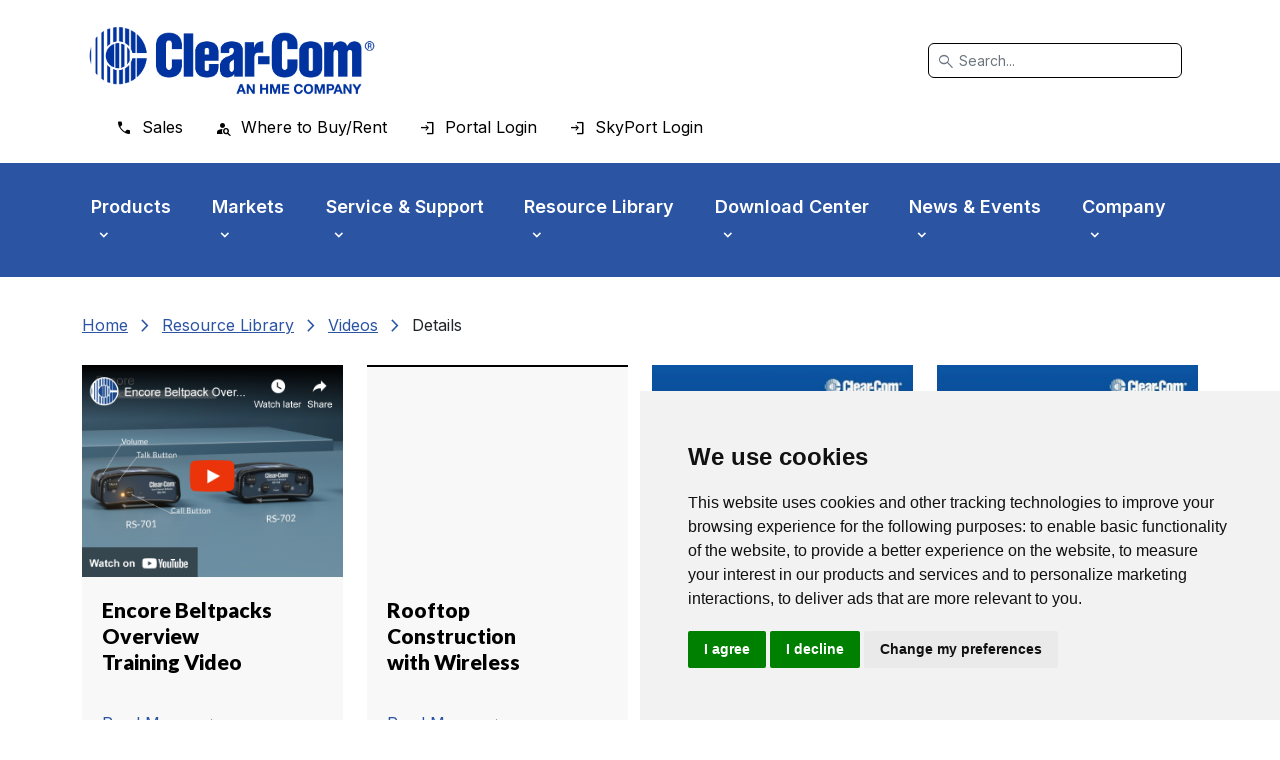

--- FILE ---
content_type: text/html; charset=utf-8
request_url: https://clearcom.com/Resource-Library/Videos/Details/category/encore
body_size: 98556
content:
<!DOCTYPE html>
<html  lang="en-US">
<head id="Head">     
          <!-- Google Tag Manager -->
          <script type="text/plain" data-cookie-consent="tracking">(function(w,d,s,l,i){w[l]=w[l]||[];w[l].push({'gtm.start':
          new Date().getTime(),event:'gtm.js'});var f=d.getElementsByTagName(s)[0],
          j=d.createElement(s),dl=l!='dataLayer'?'&l='+l:'';j.async=true;j.src=
          'https://www.googletagmanager.com/gtm.js?id='+i+dl;f.parentNode.insertBefore(j,f);
          })(window,document,'script','dataLayer','GTM-NWBXJP3');</script>
          <!-- End Google Tag Manager -->
        <meta content="text/html; charset=UTF-8" http-equiv="Content-Type" />

 <script>
                (function (a, t, i) { var e = "MSCI"; var s = "Analytics"; var o = e + "queue"; a[o] = a[o] || []; var r = a[e] || function (n) { var t = {}; t[s] = {}; function e(e) { while (e.length) { var r = e.pop(); t[s][r] = function (e) { return function () { a[o].push([e, n, arguments]) } }(r) } } var r = "track"; var i = "set"; e([r + "Event", r + "View", r + "Action", i + "Config", i + "Property", i + "User", "initialize", "teardown"]); return t }(i.name); var n = i.name; if (!a[e]) { a[n] = r[s]; a[o].push(["new", n]); setTimeout(function () { var e = "script"; var r = t.createElement(e); r.async = 1; r.src = i.src; var n = t.getElementsByTagName(e)[0]; n.parentNode.insertBefore(r, n) }, 1) } else { a[n] = new r[s] } if (i.user) { a[n].setUser(i.user) } if (i.props) { for (var c in i.props) { a[n].setProperty(c, i.props[c]) } } a[n].initialize(i.cfg) })(window, document, {

                    src: "https://cxppusa1rdrect01sa02cdn-endpoint.azureedge.net/webtracking/WebTracking/WebTracking.bundle.js",
                    name: "MSCI",
                    cfg: {

                        ingestionKey: "50aac8913f35458f9ed139115138614e-6f8991cb-149a-4fb9-8eac-d788d17b0e12-6552",
                        endpointUrl: "https://mobile.events.data.microsoft.com/OneCollector/1.0/",
                        autoCapture: {
                            view: true,
                            click: true
                        },
                        orgInfo: {
                            orgId: "50cc984a-7ba5-48f1-886b-39990980bfd5",
                            orgTenantId: "b97d32e7-23a5-44d7-b442-c85e6f03d962",
                            orgGeo: "USA"
                        }
                    }
                });
        </script>

<!-- Meta Pixel Code -->
<script>
!function(f,b,e,v,n,t,s)
{if(f.fbq)return;n=f.fbq=function(){n.callMethod?
n.callMethod.apply(n,arguments):n.queue.push(arguments)};
if(!f._fbq)f._fbq=n;n.push=n;n.loaded=!0;n.version='2.0';
n.queue=[];t=b.createElement(e);t.async=!0;
t.src=v;s=b.getElementsByTagName(e)[0];
s.parentNode.insertBefore(t,s)}(window,document,'script',
'https://connect.facebook.net/en_US/fbevents.js');

fbq('init', '539896152134015');
fbq('track', 'PageView');
</script>
<noscript>
<img height="1" width="1"
src="https://www.facebook.com/tr?id=539896152134015&ev=PageView
&noscript=1"/>
</noscript>
<!-- End Meta Pixel Code --><title>
	Encore - Clear-Com
</title><meta id="MetaRobots" name="robots" content="INDEX, FOLLOW" /><link href="/Resources/Shared/stylesheets/dnndefault/7.0.0/default.css?cdv=424" type="text/css" rel="stylesheet"/><link href="/Resources/Search/SearchSkinObjectPreview.css?cdv=424" type="text/css" rel="stylesheet"/><link href="/Portals/0/portal.css?cdv=424" type="text/css" rel="stylesheet"/><link href="/DesktopModules/EasyDNNNews/static/rateit/css/rateit.css?cdv=424" type="text/css" rel="stylesheet"/><link href="/DesktopModules/EasyDNNNews/static/common/common.css?cdv=424" type="text/css" rel="stylesheet"/><script src="/DesktopModules/EasyDNNNews/static/eds_jquery/eds_jq.js?cdv=424" type="text/javascript"></script><script src="https://code.jquery.com/jquery-3.6.0.min.js?cdv=424" type="text/javascript"></script><script src="https://code.jquery.com/jquery-migrate-3.2.0.min.js?cdv=424" type="text/javascript"></script><script type="text/javascript">
	if (typeof jQuery == 'undefined') {document.write('<script src="/Resources/libraries/jQuery/03_07_01/jquery.js" type="text/javascript"></' + 'script>');}
</script><meta name="eds__GmapsInitData" content="{&quot;instanceGlobal&quot;:&quot;EasyDnnSolutions1_1_instance&quot;,&quot;google&quot;:{&quot;maps&quot;:{&quot;api&quot;:{&quot;key&quot;:&quot;&quot;,&quot;libraries&quot;:[&quot;geometry&quot;,&quot;places&quot;]}}}}" /><meta name="viewport" content="width=device-width,initial-scale=1" /></head>
<body id="Body">     
					<!-- Google Tag Manager (noscript) --> 
					<noscript data-cookie-consent="tracking"><iframe src="https://www.googletagmanager.com/ns.html?id=GTM-NWBXJP3"
					height="0" width="0" style="display:none;visibility:hidden"></iframe></noscript>
					<!-- End Google Tag Manager (noscript) -->
				

    <form method="post" action="/Resource-Library/Videos/Details/category/encore" id="Form" enctype="multipart/form-data">
<div class="aspNetHidden">
<input type="hidden" name="__EVENTTARGET" id="__EVENTTARGET" value="" />
<input type="hidden" name="__EVENTARGUMENT" id="__EVENTARGUMENT" value="" />
<input type="hidden" name="__VIEWSTATE" id="__VIEWSTATE" value="4aR5YjL4/dTW4VSj1xHrwWYF0PAlnVDTHH3U10KZr+qUmndMBBpwm8156T6C8BgvCwmKFqQqb2BVhhebq6PwGDYkkFhcYZEfWHaZVw3yX9ZPvzbIGpX4VzAqLvIixlb4IDVbiUPjW7ngFSjOD3xBx5KRG/[base64]" />
</div>

<script type="text/javascript">
//<![CDATA[
var theForm = document.forms['Form'];
if (!theForm) {
    theForm = document.Form;
}
function __doPostBack(eventTarget, eventArgument) {
    if (!theForm.onsubmit || (theForm.onsubmit() != false)) {
        theForm.__EVENTTARGET.value = eventTarget;
        theForm.__EVENTARGUMENT.value = eventArgument;
        theForm.submit();
    }
}
//]]>
</script>


<script src="/WebResource.axd?d=pynGkmcFUV1Mtn9ebK363q10GkDy2qx8zFh8w-8T2s7p0lb1Bh1ySFV6uiU1&amp;t=638901274200000000" type="text/javascript"></script>


<script src="/ScriptResource.axd?d=NJmAwtEo3IrvdhRib_OGOouVCa655V8iGs41kqOOyPql2AGnkO5AgMV-7xJcx3UNdcm6k2C0-BCWW1sZ3caLNTAOKTmYNQt0g6G8giMttI5kUNI-MK7xlp7IWgG8ZEc3usmNkQ2&amp;t=345ad968" type="text/javascript"></script>
<script src="/ScriptResource.axd?d=dwY9oWetJoJm2l3ujd3dPEoNCV4zX6aARq0GU39siIjJHx1e7Bqg6doI911mSLkJVPQ31ot1I3c9BysFUe0kvfScZI8ELb1Wr0Kc_13ye6KNLmFoKRo3UbP9RhjsMAdFvQ_7AjeV_47xDBjl0&amp;t=345ad968" type="text/javascript"></script>
<div class="aspNetHidden">

	<input type="hidden" name="__VIEWSTATEGENERATOR" id="__VIEWSTATEGENERATOR" value="CA0B0334" />
	<input type="hidden" name="__VIEWSTATEENCRYPTED" id="__VIEWSTATEENCRYPTED" value="" />
	<input type="hidden" name="__EVENTVALIDATION" id="__EVENTVALIDATION" value="DjP0ZDGnEqSnVWujRrcDZxRpvl1JLMFGDVYwDMVigsKL11SbG54E07qK96OS6snk5mTUuMd/OZ8gVniUES9Wo7s6C9t3EVSC1cO3/lZkT7aJij7WggeFwPtQJ6AGsxICfZJLxOHdWQC/DtJU3UCMm71l8OnzQpOZPCqwC3Xq6CnvIvNPWUjf9gAQ60JoPKJEVrdUQA==" />
</div><script src="/js/dnn.js?cdv=424" type="text/javascript"></script><script src="/js/dnncore.js?cdv=424" type="text/javascript"></script><script src="/Resources/Search/SearchSkinObjectPreview.js?cdv=424" type="text/javascript"></script><script src="/js/dnn.servicesframework.js?cdv=424" type="text/javascript"></script><script src="/DesktopModules/EasyDNNNews/static/rateit/js/jquery.rateit_2.2.js?cdv=424" type="text/javascript"></script><script src="/DesktopModules/EasyDNNNews/static/EasyDnnSolutions/EasyDnnSolutions_1.1_2.2.js?cdv=424" type="text/javascript"></script>
<script type="text/javascript">
//<![CDATA[
Sys.WebForms.PageRequestManager._initialize('ScriptManager', 'Form', [], [], [], 90, '');
//]]>
</script>

        
        
        

<!--[if lt IE 9]>
    <script src="https://cdnjs.cloudflare.com/ajax/libs/html5shiv/3.7.2/html5shiv.min.js"></script>
    <script src="https://oss.maxcdn.com/respond/1.4.2/respond.min.js"></script>
<![endif]-->

<!-- Cookie Consent by TermsFeed https://www.TermsFeed.com -->
<script type="text/javascript" src="//www.termsfeed.com/public/cookie-consent/4.2.0/cookie-consent.js" charset="UTF-8"></script>
<script type="text/javascript" charset="UTF-8">
    document.addEventListener('DOMContentLoaded', function () {
        cookieconsent.run({ "notice_banner_type": "simple", "consent_type": "express", "palette": "light", "language": "en", "page_load_consent_levels": ["strictly-necessary"], "notice_banner_reject_button_hide": false, "preferences_center_close_button_hide": false, "page_refresh_confirmation_buttons": false, "website_name": "Clear-Com", "website_privacy_policy_url": "https://clearcom.com/Cookies-Policy" });
    });
</script>

<noscript>Free cookie consent management tool by <a href="https://www.termsfeed.com/">TermsFeed Generator</a></noscript>
<!-- End Cookie Consent by TermsFeed https://www.TermsFeed.com -->

<!-- Below is the link that users can use to open Preferences Center to change their preferences. Do not modify the ID parameter. Place it where appropriate, style it as needed. -->



<link rel="preconnect" href="https://fonts.googleapis.com">
<link rel="preconnect" href="https://fonts.gstatic.com" crossorigin>
<link href="https://fonts.googleapis.com/css2?family=Inter:wght@300;400;500;600&family=Lato:wght@300;400;500;600;700;800;900&display=swap" rel="stylesheet">


<link href="https://cdn.jsdelivr.net/npm/bootstrap@5.2.0/dist/css/bootstrap.min.css" rel="stylesheet" integrity="sha384-gH2yIJqKdNHPEq0n4Mqa/HGKIhSkIHeL5AyhkYV8i59U5AR6csBvApHHNl/vI1Bx" crossorigin="anonymous">
<link rel="stylesheet" href="https://fonts.googleapis.com/css2?family=Material+Symbols+Outlined:opsz,wght,FILL,GRAD@48,400,1,0" />
<link rel="stylesheet" href="/Portals/_default/Skins/Clear-Com/assets/prod/css/app.min.css?ver=424" />

<a href="#menu" class="visually-hidden-focusable top">Skip to main menu</a>
<a href="#main" class="visually-hidden-focusable">Skip to main content</a>
<a href="#footer" class="visually-hidden-focusable">Skip to footer</a>

<header class="p-3">
    <div class="container">
        <div class="d-flex flex-wrap align-items-center justify-content-center justify-content-xl-start">
            <a href="/" class="d-flex align-items-center mb-2 mb-xl-0 me-xl-auto" aria-label="Clear-Com logo - return to homepage">
                <img src="/Portals/_default/Skins/Clear-Com/images/clear-com-logo.jpg" alt="" />
            </a>
            <div class="d-none d-xl-block">
                <div class="search-dnn search-desktop col-12 col-lg-auto mb-3 mb-lg-0 me-lg-3" role="search">
                      <span id="dnn_dnnSearch_ClassicSearch">
    
    
    <span class="searchInputContainer" data-moreresults="See More Results" data-noresult="No Results Found">
        <span class="material-symbols-outlined icon">
                            search
                        </span>
		<input name="dnn$dnnSearch$txtSearch" type="text" maxlength="255" size="20" id="dnn_dnnSearch_txtSearch" class="NormalTextBox form-control" aria-label="Search" autocomplete="off" placeholder="Search..." />
        <a class="dnnSearchBoxClearText" title="Clear search text"></a>
    </span>
    <a id="dnn_dnnSearch_cmdSearch" class="SkinObject" href="javascript:__doPostBack(&#39;dnn$dnnSearch$cmdSearch&#39;,&#39;&#39;)">Search</a>
</span>


<script type="text/javascript">
    $(function() {
        if (typeof dnn != "undefined" && typeof dnn.searchSkinObject != "undefined") {
            var searchSkinObject = new dnn.searchSkinObject({
                delayTriggerAutoSearch : 400,
                minCharRequiredTriggerAutoSearch : 2,
                searchType: 'S',
                enableWildSearch: true,
                cultureCode: 'en-US',
                portalId: -1
                }
            );
            searchSkinObject.init();
            
            
            // attach classic search
            var siteBtn = $('#dnn_dnnSearch_SiteRadioButton');
            var webBtn = $('#dnn_dnnSearch_WebRadioButton');
            var clickHandler = function() {
                if (siteBtn.is(':checked')) searchSkinObject.settings.searchType = 'S';
                else searchSkinObject.settings.searchType = 'W';
            };
            siteBtn.on('change', clickHandler);
            webBtn.on('change', clickHandler);
            
            
        }
    });
</script>

                </div>
            </div>
            <div class="d-none d-xl-block">
                <ul class="nav secondary">
                    <li><a href="/Company/Contacts/Sales-Contacts" class="nav-link sales"><span>Sales</span></a></li>
                    <li><a href="/Find-a-Partner" class="nav-link where"><span>Where to Buy/Rent</span></a></li>
                    
                    <li><a href="/Portal-Login" class="nav-link login"><span>Portal Login</span></a></li>
                    <li><a href="https://SkyPort.clearcom.com/" target="SkyPort" class="nav-link login"><span>SkyPort Login </span></a></li>
                   
                </ul>
            </div>
        </div>
    </div>
</header>


<div id="menu">

    <div class="d-xl-none menu-link">
        <button class="navbar-toggler" type="button" data-bs-toggle="collapse" data-bs-target="#navbarsExampleXxl" aria-controls="navbarsExampleXxl" aria-expanded="false" aria-label="Toggle navigation">
            <p class="icon-menu"><span class="material-symbols-outlined">menu</span> Menu</p>
            <p class="icon-close"><span class="material-symbols-outlined">close</span> Close</p>
        </button>
    </div>


    <div class="d-xl-none search-dnn search-mobile">
        <div class="search" role="search" aria-expanded="false">
            <span id="dnn_dnnSearchMobile_ClassicSearch">
    
    
    <span class="searchInputContainer" data-moreresults="See More Results" data-noresult="No Results Found">
        <span class="material-symbols-outlined icon">
                            search
                        </span>
		<input name="dnn$dnnSearchMobile$txtSearch" type="text" maxlength="255" size="20" id="dnn_dnnSearchMobile_txtSearch" class="NormalTextBox form-control" aria-label="Search" autocomplete="off" placeholder="Search..." />
        <a class="dnnSearchBoxClearText" title="Clear search text"></a>
    </span>
    <a id="dnn_dnnSearchMobile_cmdSearch" class="SkinObject" href="javascript:__doPostBack(&#39;dnn$dnnSearchMobile$cmdSearch&#39;,&#39;&#39;)">Search</a>
</span>


<script type="text/javascript">
    $(function() {
        if (typeof dnn != "undefined" && typeof dnn.searchSkinObject != "undefined") {
            var searchSkinObject = new dnn.searchSkinObject({
                delayTriggerAutoSearch : 400,
                minCharRequiredTriggerAutoSearch : 2,
                searchType: 'S',
                enableWildSearch: true,
                cultureCode: 'en-US',
                portalId: -1
                }
            );
            searchSkinObject.init();
            
            
            // attach classic search
            var siteBtn = $('#dnn_dnnSearchMobile_SiteRadioButton');
            var webBtn = $('#dnn_dnnSearchMobile_WebRadioButton');
            var clickHandler = function() {
                if (siteBtn.is(':checked')) searchSkinObject.settings.searchType = 'S';
                else searchSkinObject.settings.searchType = 'W';
            };
            siteBtn.on('change', clickHandler);
            webBtn.on('change', clickHandler);
            
            
        }
    });
</script>

        </div>
        <span class="material-symbols-outlined search-btn" role="button" tabindex="0">
            <span class="icon-search">search</span>
            <span class="icon-close">close</span>
        </span>
    </div>

    <nav class="navbar navbar-expand-xl" aria-label="Primary Navigation">
        <div class="container mobile-background">
            <div class="collapse navbar-collapse" id="navbarsExampleXxl">
                
<a href="#" class="d-xl-block d-xl-none back mobile-back-primary">Back</a>
<a href="#" class="d-xl-block d-xl-none back mobile-back-secondary">Back</a>

	<ul class="navbar-nav">
		
        <li class="nav-item dropdown ">
   
        
          
            <a class="d-xl-block d-xl-none nav-link mobile-expand" href="#" ><span>Products</span> </a>
            <a class="d-xl-block nav-link mobile-top" href="https://clearcom.com/Products" ><span>Products</span> <span class="d-xl-block d-xl-none home">Home</span> </a>
            
        
            <ul class="dropdown-menu subLevel">
            
        <li class="dropdown ">
        
            <a class="d-xl-block d-xl-none mobile-expand" href="#" ><span class="icon icon-723">Products By Name</span> </a>
            <a class="d-xl-block mobile-top" href="https://clearcom.com/Products" ><span class="icon icon-723">Products By Name</span><span class="d-xl-block d-xl-none home">Home</span> </a>
        
            <ul class="submenu dropdown-menu menu723">
            
        <li class="">
        
            <a class="d-xl-block d-xl-none mobile-expand" href="#" ><span class="icon icon-196">Agent-IC</span> </a>
            <a class="d-xl-block mobile-top" href="https://clearcom.com/Products/Products-By-Name/Agent-IC" ><span class="icon icon-196">Agent-IC</span><span class="d-xl-block d-xl-none home">Home</span> </a>
        
        </li>
    
        <li class="">
        
            <a class="d-xl-block d-xl-none mobile-expand" href="#" ><span class="icon icon-122">Arcadia</span> </a>
            <a class="d-xl-block mobile-top" href="https://clearcom.com/Products/Products-By-Name/Arcadia" ><span class="icon icon-122">Arcadia</span><span class="d-xl-block d-xl-none home">Home</span> </a>
        
        </li>
    
        <li class="">
        
            <a class="d-xl-block d-xl-none mobile-expand" href="#" ><span class="icon icon-240">DX Series</span> </a>
            <a class="d-xl-block mobile-top" href="https://clearcom.com/Products/Products-By-Name/DX-Series" ><span class="icon icon-240">DX Series</span><span class="d-xl-block d-xl-none home">Home</span> </a>
        
        </li>
    
        <li class="">
        
            <a class="d-xl-block d-xl-none mobile-expand" href="#" ><span class="icon icon-246">Eclipse HX</span> </a>
            <a class="d-xl-block mobile-top" href="https://clearcom.com/Products/Products-By-Name/Eclipse-HX" ><span class="icon icon-246">Eclipse HX</span><span class="d-xl-block d-xl-none home">Home</span> </a>
        
        </li>
    
        <li class="">
        
            <a class="d-xl-block d-xl-none mobile-expand" href="#" ><span class="icon icon-194">Encore</span> </a>
            <a class="d-xl-block mobile-top" href="https://clearcom.com/Products/Products-By-Name/Encore" ><span class="icon icon-194">Encore</span><span class="d-xl-block d-xl-none home">Home</span> </a>
        
        </li>
    
        <li class="">
        
            <a class="d-xl-block d-xl-none mobile-expand" href="#" ><span class="icon icon-733">EQUIP</span> </a>
            <a class="d-xl-block mobile-top" href="https://clearcom.com/Products/Products-By-Name/EQUIP" ><span class="icon icon-733">EQUIP</span><span class="d-xl-block d-xl-none home">Home</span> </a>
        
        </li>
    
        <li class="">
        
            <a class="d-xl-block d-xl-none mobile-expand" href="#" ><span class="icon icon-247">FIM Fiber Interface</span> </a>
            <a class="d-xl-block mobile-top" href="https://clearcom.com/Products/Products-By-Name/FIM-Fiber-Interface" ><span class="icon icon-247">FIM Fiber Interface</span><span class="d-xl-block d-xl-none home">Home</span> </a>
        
        </li>
    
        <li class="">
        
            <a class="d-xl-block d-xl-none mobile-expand" href="#" ><span class="icon icon-250">FreeSpeak Wireless</span> </a>
            <a class="d-xl-block mobile-top" href="https://clearcom.com/Products/Products-By-Name/FreeSpeak-Wireless" ><span class="icon icon-250">FreeSpeak Wireless</span><span class="d-xl-block d-xl-none home">Home</span> </a>
        
        </li>
    
        <li class="">
        
            <a class="d-xl-block d-xl-none mobile-expand" href="#" ><span class="icon icon-251">Gateway</span> </a>
            <a class="d-xl-block mobile-top" href="https://clearcom.com/Products/Products-By-Name/Gateway" ><span class="icon icon-251">Gateway</span><span class="d-xl-block d-xl-none home">Home</span> </a>
        
        </li>
    
        <li class="">
        
            <a class="d-xl-block d-xl-none mobile-expand" href="#" ><span class="icon icon-735">Gen-IC</span> </a>
            <a class="d-xl-block mobile-top" href="https://clearcom.com/Products/Products-By-Name/Gen-IC" ><span class="icon icon-735">Gen-IC</span><span class="d-xl-block d-xl-none home">Home</span> </a>
        
        </li>
    
        <li class="">
        
            <a class="d-xl-block d-xl-none mobile-expand" href="#" ><span class="icon icon-252">HelixNet</span> </a>
            <a class="d-xl-block mobile-top" href="https://clearcom.com/Products/Products-By-Name/HelixNet" ><span class="icon icon-252">HelixNet</span><span class="d-xl-block d-xl-none home">Home</span> </a>
        
        </li>
    
        <li class="">
        
            <a class="d-xl-block d-xl-none mobile-expand" href="#" ><span class="icon icon-253">Industrial Digital System</span> </a>
            <a class="d-xl-block mobile-top" href="https://clearcom.com/Products/Products-By-Name/Industrial-Digital-System" ><span class="icon icon-253">Industrial Digital System</span><span class="d-xl-block d-xl-none home">Home</span> </a>
        
        </li>
    
        <li class="">
        
            <a class="d-xl-block d-xl-none mobile-expand" href="#" ><span class="icon icon-261">LQ Series</span> </a>
            <a class="d-xl-block mobile-top" href="https://clearcom.com/Products/Products-By-Name/LQ-Series" ><span class="icon icon-261">LQ Series</span><span class="d-xl-block d-xl-none home">Home</span> </a>
        
        </li>
    
        <li class="">
        
            <a class="d-xl-block d-xl-none mobile-expand" href="#" ><span class="icon icon-262">ProGrid</span> </a>
            <a class="d-xl-block mobile-top" href="https://clearcom.com/Products/Products-By-Name/ProGrid" ><span class="icon icon-262">ProGrid</span><span class="d-xl-block d-xl-none home">Home</span> </a>
        
        </li>
    
        <li class="">
        
            <a class="d-xl-block d-xl-none mobile-expand" href="#" ><span class="icon icon-264">Station-IC</span> </a>
            <a class="d-xl-block mobile-top" href="https://clearcom.com/Products/Products-By-Name/Station-IC" ><span class="icon icon-264">Station-IC</span><span class="d-xl-block d-xl-none home">Home</span> </a>
        
        </li>
    
        <li class="">
        
            <a class="d-xl-block d-xl-none mobile-expand" href="#" ><span class="icon icon-266">Trilogy Mentor</span> </a>
            <a class="d-xl-block mobile-top" href="https://clearcom.com/Products/Products-By-Name/Trilogy-Mentor" ><span class="icon icon-266">Trilogy Mentor</span><span class="d-xl-block d-xl-none home">Home</span> </a>
        
        </li>
    
        <li class="">
        
            <a class="d-xl-block d-xl-none mobile-expand" href="#" ><span class="icon icon-267">Trilogy Mercury</span> </a>
            <a class="d-xl-block mobile-top" href="https://clearcom.com/Products/Products-By-Name/Trilogy-Mercury" ><span class="icon icon-267">Trilogy Mercury</span><span class="d-xl-block d-xl-none home">Home</span> </a>
        
        </li>
    
        <li class="">
        
            <a class="d-xl-block d-xl-none mobile-expand" href="#" ><span class="icon icon-268">UHF Wireless IFB</span> </a>
            <a class="d-xl-block mobile-top" href="https://clearcom.com/Products/Products-By-Name/UHF-Wireless-IFB" ><span class="icon icon-268">UHF Wireless IFB</span><span class="d-xl-block d-xl-none home">Home</span> </a>
        
        </li>
    
        <li class="">
        
            <a class="d-xl-block d-xl-none mobile-expand" href="#" ><span class="icon icon-793">V-Series Keypanels</span> </a>
            <a class="d-xl-block mobile-top" href="https://clearcom.com/Products/Products-By-Name/V-Series-Keypanels" ><span class="icon icon-793">V-Series Keypanels</span><span class="d-xl-block d-xl-none home">Home</span> </a>
        
        </li>
    
            </ul>
        
        </li>
    
        <li class="dropdown ">
        
            <a class="d-xl-block d-xl-none mobile-expand" href="#" ><span class="icon icon-92">Products by Technology</span> </a>
            <a class="d-xl-block mobile-top" href="https://clearcom.com/Products/Products-by-Technology" ><span class="icon icon-92">Products by Technology</span><span class="d-xl-block d-xl-none home">Home</span> </a>
        
            <ul class="submenu dropdown-menu menu92">
            
        <li class="">
        
            <a class="d-xl-block d-xl-none mobile-expand" href="#" ><span class="icon icon-742">Partyline Communications</span> </a>
            <a class="d-xl-block mobile-top" href="https://clearcom.com/Products/Products-by-Technology/Partyline-Communications" ><span class="icon icon-742">Partyline Communications</span><span class="d-xl-block d-xl-none home">Home</span> </a>
        
        </li>
    
        <li class="">
        
            <a class="d-xl-block d-xl-none mobile-expand" href="#" ><span class="icon icon-743">Matrix Solutions</span> </a>
            <a class="d-xl-block mobile-top" href="https://clearcom.com/Products/Products-by-Technology/Matrix-Solutions" ><span class="icon icon-743">Matrix Solutions</span><span class="d-xl-block d-xl-none home">Home</span> </a>
        
        </li>
    
        <li class="dropdown ">
        
            <a class="d-xl-block d-xl-none mobile-expand" href="#" ><span class="icon icon-269">Wireless Systems</span> </a>
            <a class="d-xl-block mobile-top" href="https://clearcom.com/Products/Products-by-Technology/Wireless-Systems" ><span class="icon icon-269">Wireless Systems</span><span class="d-xl-block d-xl-none home">Home</span> </a>
        
            <ul class="submenu dropdown-menu menu269">
            
        <li class="">
        
            <a class="d-xl-block d-xl-none mobile-expand" href="#" ><span class="icon icon-558">DX100</span> </a>
            <a class="d-xl-block mobile-top" href="https://clearcom.com/Products/Products-by-Technology/Wireless-Systems/DX100" ><span class="icon icon-558">DX100</span><span class="d-xl-block d-xl-none home">Home</span> </a>
        
        </li>
    
        <li class="">
        
            <a class="d-xl-block d-xl-none mobile-expand" href="#" ><span class="icon icon-565">DX121</span> </a>
            <a class="d-xl-block mobile-top" href="https://clearcom.com/Products/Products-by-Technology/Wireless-Systems/DX121" ><span class="icon icon-565">DX121</span><span class="d-xl-block d-xl-none home">Home</span> </a>
        
        </li>
    
        <li class="">
        
            <a class="d-xl-block d-xl-none mobile-expand" href="#" ><span class="icon icon-572">DX210</span> </a>
            <a class="d-xl-block mobile-top" href="https://clearcom.com/Products/Products-by-Technology/Wireless-Systems/DX210" ><span class="icon icon-572">DX210</span><span class="d-xl-block d-xl-none home">Home</span> </a>
        
        </li>
    
        <li class="">
        
            <a class="d-xl-block d-xl-none mobile-expand" href="#" ><span class="icon icon-579">DX340ES</span> </a>
            <a class="d-xl-block mobile-top" href="https://clearcom.com/Products/Products-by-Technology/Wireless-Systems/DX340ES" ><span class="icon icon-579">DX340ES</span><span class="d-xl-block d-xl-none home">Home</span> </a>
        
        </li>
    
        <li class="">
        
            <a class="d-xl-block d-xl-none mobile-expand" href="#" ><span class="icon icon-586">DX410</span> </a>
            <a class="d-xl-block mobile-top" href="https://clearcom.com/Products/Products-by-Technology/Wireless-Systems/DX410" ><span class="icon icon-586">DX410</span><span class="d-xl-block d-xl-none home">Home</span> </a>
        
        </li>
    
        <li class="">
        
            <a class="d-xl-block d-xl-none mobile-expand" href="#" ><span class="icon icon-593">FreeSpeak Edge</span> </a>
            <a class="d-xl-block mobile-top" href="https://clearcom.com/Products/Products-by-Technology/Wireless-Systems/FreeSpeak-Edge" ><span class="icon icon-593">FreeSpeak Edge</span><span class="d-xl-block d-xl-none home">Home</span> </a>
        
        </li>
    
        <li class="">
        
            <a class="d-xl-block d-xl-none mobile-expand" href="#" ><span class="icon icon-797">FreeSpeak Icon-</span> </a>
            <a class="d-xl-block mobile-top" href="https://clearcom.com/Products/Products-by-Technology/Wireless-Systems/FreeSpeak-Icon" ><span class="icon icon-797">FreeSpeak Icon-</span><span class="d-xl-block d-xl-none home">Home</span> </a>
        
        </li>
    
        <li class="">
        
            <a class="d-xl-block d-xl-none mobile-expand" href="#" ><span class="icon icon-601">FreeSpeak II</span> </a>
            <a class="d-xl-block mobile-top" href="https://clearcom.com/Products/Products-by-Technology/Wireless-Systems/FreeSpeak-II" ><span class="icon icon-601">FreeSpeak II</span><span class="d-xl-block d-xl-none home">Home</span> </a>
        
        </li>
    
            </ul>
        
        </li>
    
        <li class="dropdown ">
        
            <a class="d-xl-block d-xl-none mobile-expand" href="#" ><span class="icon icon-290">IP Communications</span> </a>
            <a class="d-xl-block mobile-top" href="https://clearcom.com/Products/Products-by-Technology/IP-Communications" ><span class="icon icon-290">IP Communications</span><span class="d-xl-block d-xl-none home">Home</span> </a>
        
            <ul class="submenu dropdown-menu menu290">
            
        <li class="">
        
            <a class="d-xl-block d-xl-none mobile-expand" href="#" ><span class="icon icon-632">IP Connectivity for Eclipse HX</span> </a>
            <a class="d-xl-block mobile-top" href="https://clearcom.com/Products/Products-by-Technology/IP-Communications/IP-Connectivity-for-Eclipse-HX" ><span class="icon icon-632">IP Connectivity for Eclipse HX</span><span class="d-xl-block d-xl-none home">Home</span> </a>
        
        </li>
    
        <li class="">
        
            <a class="d-xl-block d-xl-none mobile-expand" href="#" ><span class="icon icon-633">IP Connectivity for FreeSpeak Edge</span> </a>
            <a class="d-xl-block mobile-top" href="https://clearcom.com/Products/Products-by-Technology/IP-Communications/IP-Connectivity-for-FreeSpeak-Edge" ><span class="icon icon-633">IP Connectivity for FreeSpeak Edge</span><span class="d-xl-block d-xl-none home">Home</span> </a>
        
        </li>
    
        <li class="">
        
            <a class="d-xl-block d-xl-none mobile-expand" href="#" ><span class="icon icon-800">IP Connectivity for FreeSpeak Icon</span> </a>
            <a class="d-xl-block mobile-top" href="https://clearcom.com/Products/Products-by-Technology/IP-Communications/IP-Connectivity-for-FreeSpeak-Icon" ><span class="icon icon-800">IP Connectivity for FreeSpeak Icon</span><span class="d-xl-block d-xl-none home">Home</span> </a>
        
        </li>
    
        <li class="">
        
            <a class="d-xl-block d-xl-none mobile-expand" href="#" ><span class="icon icon-634">IP Connectivity for FreeSpeak II</span> </a>
            <a class="d-xl-block mobile-top" href="https://clearcom.com/Products/Products-by-Technology/IP-Communications/IP-Connectivity-for-FreeSpeak-II" ><span class="icon icon-634">IP Connectivity for FreeSpeak II</span><span class="d-xl-block d-xl-none home">Home</span> </a>
        
        </li>
    
        <li class="">
        
            <a class="d-xl-block d-xl-none mobile-expand" href="#" ><span class="icon icon-635">IP Connectivity for V-Series Panels</span> </a>
            <a class="d-xl-block mobile-top" href="https://clearcom.com/Products/Products-by-Technology/IP-Communications/IP-Connectivity-for-V-Series-Panels" ><span class="icon icon-635">IP Connectivity for V-Series Panels</span><span class="d-xl-block d-xl-none home">Home</span> </a>
        
        </li>
    
        <li class="">
        
            <a class="d-xl-block d-xl-none mobile-expand" href="#" ><span class="icon icon-315">SIP</span> </a>
            <a class="d-xl-block mobile-top" href="https://clearcom.com/Products/Products-by-Technology/IP-Communications/SIP" ><span class="icon icon-315">SIP</span><span class="d-xl-block d-xl-none home">Home</span> </a>
        
        </li>
    
            </ul>
        
        </li>
    
        <li class="">
        
            <a class="d-xl-block d-xl-none mobile-expand" href="#" ><span class="icon icon-734">Virtual Intercom Communications</span> </a>
            <a class="d-xl-block mobile-top" href="https://clearcom.com/Products/Products-by-Technology/Virtual-Intercom-Communications" ><span class="icon icon-734">Virtual Intercom Communications</span><span class="d-xl-block d-xl-none home">Home</span> </a>
        
        </li>
    
        <li class="">
        
            <a class="d-xl-block d-xl-none mobile-expand" href="#" ><span class="icon icon-113">Government/Security Solutions</span> </a>
            <a class="d-xl-block mobile-top" href="https://clearcom.com/Products/Products-by-Technology/Government-Security-Solutions" ><span class="icon icon-113">Government/Security Solutions</span><span class="d-xl-block d-xl-none home">Home</span> </a>
        
        </li>
    
        <li class="">
        
            <a class="d-xl-block d-xl-none mobile-expand" href="#" ><span class="icon icon-114">Specialty Solutions</span> </a>
            <a class="d-xl-block mobile-top" href="https://clearcom.com/Products/Products-by-Technology/Specialty-Solutions" ><span class="icon icon-114">Specialty Solutions</span><span class="d-xl-block d-xl-none home">Home</span> </a>
        
        </li>
    
            </ul>
        
        </li>
    
        <li class="dropdown ">
        
            <a class="d-xl-block d-xl-none mobile-expand" href="#" ><span class="icon icon-94">Headsets &amp; Accessories</span> </a>
            <a class="d-xl-block mobile-top" href="https://clearcom.com/Products/Headsets-Accessories" ><span class="icon icon-94">Headsets &amp; Accessories</span><span class="d-xl-block d-xl-none home">Home</span> </a>
        
            <ul class="submenu dropdown-menu menu94">
            
        <li class="">
        
            <a class="d-xl-block d-xl-none mobile-expand" href="#" ><span class="icon icon-158">Headsets</span> </a>
            <a class="d-xl-block mobile-top" href="https://clearcom.com/Products/Headsets-Accessories/Headsets" ><span class="icon icon-158">Headsets</span><span class="d-xl-block d-xl-none home">Home</span> </a>
        
        </li>
    
        <li class="">
        
            <a class="d-xl-block d-xl-none mobile-expand" href="#" ><span class="icon icon-636">Handsets</span> </a>
            <a class="d-xl-block mobile-top" href="https://clearcom.com/Products/Headsets-Accessories/Handsets" ><span class="icon icon-636">Handsets</span><span class="d-xl-block d-xl-none home">Home</span> </a>
        
        </li>
    
        <li class="">
        
            <a class="d-xl-block d-xl-none mobile-expand" href="#" ><span class="icon icon-637">Microphones</span> </a>
            <a class="d-xl-block mobile-top" href="https://clearcom.com/Products/Headsets-Accessories/Microphones" ><span class="icon icon-637">Microphones</span><span class="d-xl-block d-xl-none home">Home</span> </a>
        
        </li>
    
        <li class="">
        
            <a class="d-xl-block d-xl-none mobile-expand" href="#" ><span class="icon icon-736">Mounts and Enclosures</span> </a>
            <a class="d-xl-block mobile-top" href="https://clearcom.com/Products/Headsets-Accessories/Mounts-and-Enclosures" ><span class="icon icon-736">Mounts and Enclosures</span><span class="d-xl-block d-xl-none home">Home</span> </a>
        
        </li>
    
        <li class="">
        
            <a class="d-xl-block d-xl-none mobile-expand" href="#" ><span class="icon icon-638">Cables</span> </a>
            <a class="d-xl-block mobile-top" href="https://clearcom.com/Products/Headsets-Accessories/Cables" ><span class="icon icon-638">Cables</span><span class="d-xl-block d-xl-none home">Home</span> </a>
        
        </li>
    
        <li class="">
        
            <a class="d-xl-block d-xl-none mobile-expand" href="#" ><span class="icon icon-827">Network Switches</span> </a>
            <a class="d-xl-block mobile-top" href="https://clearcom.com/Products/Headsets-Accessories/Network-Switches" ><span class="icon icon-827">Network Switches</span><span class="d-xl-block d-xl-none home">Home</span> </a>
        
        </li>
    
        <li class="">
        
            <a class="d-xl-block d-xl-none mobile-expand" href="#" ><span class="icon icon-639">Consumables</span> </a>
            <a class="d-xl-block mobile-top" href="https://clearcom.com/Products/Headsets-Accessories/Consumables" ><span class="icon icon-639">Consumables</span><span class="d-xl-block d-xl-none home">Home</span> </a>
        
        </li>
    
        <li class="">
        
            <a class="d-xl-block d-xl-none mobile-expand" href="#" ><span class="icon icon-195">DX Series Accessories</span> </a>
            <a class="d-xl-block mobile-top" href="/Products/Products-By-Name/DX-Series/category/dx-series-accessories" ><span class="icon icon-195">DX Series Accessories</span><span class="d-xl-block d-xl-none home">Home</span> </a>
        
        </li>
    
        <li class="">
        
            <a class="d-xl-block d-xl-none mobile-expand" href="#" ><span class="icon icon-263">SFPs</span> </a>
            <a class="d-xl-block mobile-top" href="https://clearcom.com/Products/Headsets-Accessories/SFPs" ><span class="icon icon-263">SFPs</span><span class="d-xl-block d-xl-none home">Home</span> </a>
        
        </li>
    
            </ul>
        
        </li>
    
        <li class="">
        
            <a class="d-xl-block d-xl-none mobile-expand" href="#" ><span class="icon icon-93">Product A-Z Index</span> </a>
            <a class="d-xl-block mobile-top" href="https://clearcom.com/Products/Product-A-Z-Index" ><span class="icon icon-93">Product A-Z Index</span><span class="d-xl-block d-xl-none home">Home</span> </a>
        
        </li>
    
        <li class="">
        
            <a class="d-xl-block d-xl-none mobile-expand" href="#" ><span class="icon icon-95">Discontinued Products</span> </a>
            <a class="d-xl-block mobile-top" href="https://clearcom.com/Products/Discontinued-Products" ><span class="icon icon-95">Discontinued Products</span><span class="d-xl-block d-xl-none home">Home</span> </a>
        
        </li>
    
            </ul>
        
        </li>
    
        <li class="nav-item dropdown ">
   
        
          
            <a class="d-xl-block d-xl-none nav-link mobile-expand" href="#" ><span>Markets</span> </a>
            <a class="d-xl-block nav-link mobile-top" href="https://clearcom.com/Markets" ><span>Markets</span> <span class="d-xl-block d-xl-none home">Home</span> </a>
            
        
            <ul class="dropdown-menu subLevel">
            
        <li class="">
        
            <a class="d-xl-block d-xl-none mobile-expand" href="#" ><span class="icon icon-39">Broadcast Production</span> </a>
            <a class="d-xl-block mobile-top" href="https://clearcom.com/Markets/Broadcast-Production" ><span class="icon icon-39">Broadcast Production</span><span class="d-xl-block d-xl-none home">Home</span> </a>
        
        </li>
    
        <li class="">
        
            <a class="d-xl-block d-xl-none mobile-expand" href="#" ><span class="icon icon-610">Live Performance &amp; Events</span> </a>
            <a class="d-xl-block mobile-top" href="https://clearcom.com/Markets/Live-Performance-Events" ><span class="icon icon-610">Live Performance &amp; Events</span><span class="d-xl-block d-xl-none home">Home</span> </a>
        
        </li>
    
        <li class="">
        
            <a class="d-xl-block d-xl-none mobile-expand" href="#" ><span class="icon icon-331">Military, Aerospace &amp; Government</span> </a>
            <a class="d-xl-block mobile-top" href="https://clearcom.com/Markets/Military-Aerospace-Government" ><span class="icon icon-331">Military, Aerospace &amp; Government</span><span class="d-xl-block d-xl-none home">Home</span> </a>
        
        </li>
    
        <li class="">
        
            <a class="d-xl-block d-xl-none mobile-expand" href="#" ><span class="icon icon-52">Industrial &amp; Critical Communications</span> </a>
            <a class="d-xl-block mobile-top" href="https://clearcom.com/Markets/Industrial-Critical-Communications" ><span class="icon icon-52">Industrial &amp; Critical Communications</span><span class="d-xl-block d-xl-none home">Home</span> </a>
        
        </li>
    
        <li class="">
        
            <a class="d-xl-block d-xl-none mobile-expand" href="#" ><span class="icon icon-53">Film &amp; TV Production</span> </a>
            <a class="d-xl-block mobile-top" href="https://clearcom.com/Markets/Film-TV-Production" ><span class="icon icon-53">Film &amp; TV Production</span><span class="d-xl-block d-xl-none home">Home</span> </a>
        
        </li>
    
        <li class="">
        
            <a class="d-xl-block d-xl-none mobile-expand" href="#" ><span class="icon icon-426">Sports Operations</span> </a>
            <a class="d-xl-block mobile-top" href="https://clearcom.com/Markets/Sports-Operations" ><span class="icon icon-426">Sports Operations</span><span class="d-xl-block d-xl-none home">Home</span> </a>
        
        </li>
    
        <li class="">
        
            <a class="d-xl-block d-xl-none mobile-expand" href="#" ><span class="icon icon-427">House of Worship</span> </a>
            <a class="d-xl-block mobile-top" href="https://clearcom.com/Markets/House-of-Worship" ><span class="icon icon-427">House of Worship</span><span class="d-xl-block d-xl-none home">Home</span> </a>
        
        </li>
    
        <li class="">
        
            <a class="d-xl-block d-xl-none mobile-expand" href="#" ><span class="icon icon-429">Theme Parks</span> </a>
            <a class="d-xl-block mobile-top" href="https://clearcom.com/Markets/Theme-Parks" ><span class="icon icon-429">Theme Parks</span><span class="d-xl-block d-xl-none home">Home</span> </a>
        
        </li>
    
            </ul>
        
        </li>
    
        <li class="nav-item dropdown ">
   
        
          
            <a class="d-xl-block d-xl-none nav-link mobile-expand" href="#" ><span>Service &amp; Support</span> </a>
            <a class="d-xl-block nav-link mobile-top" href="https://clearcom.com/Service-Support" ><span>Service &amp; Support</span> <span class="d-xl-block d-xl-none home">Home</span> </a>
            
        
            <ul class="dropdown-menu subLevel">
            
        <li class="">
        
            <a class="d-xl-block d-xl-none mobile-expand" href="#" target="_blank"><span class="icon icon-119">Solution Finder</span> </a>
            <a class="d-xl-block mobile-top" href="https://clear-com.atlassian.net/wiki/spaces/SF/overview" target="_blank"><span class="icon icon-119">Solution Finder</span><span class="d-xl-block d-xl-none home">Home</span> </a>
        
        </li>
    
        <li class="">
        
            <a class="d-xl-block d-xl-none mobile-expand" href="#" ><span class="icon icon-210">Product Support &amp; Repair</span> </a>
            <a class="d-xl-block mobile-top" href="https://clearcom.com/Service-Support/Product-Support-Repair" ><span class="icon icon-210">Product Support &amp; Repair</span><span class="d-xl-block d-xl-none home">Home</span> </a>
        
        </li>
    
        <li class="">
        
            <a class="d-xl-block d-xl-none mobile-expand" href="#" ><span class="icon icon-541">Warranty &amp; Support Policies</span> </a>
            <a class="d-xl-block mobile-top" href="https://clearcom.com/support/warranty-support-policies" ><span class="icon icon-541">Warranty &amp; Support Policies</span><span class="d-xl-block d-xl-none home">Home</span> </a>
        
        </li>
    
        <li class="">
        
            <a class="d-xl-block d-xl-none mobile-expand" href="#" ><span class="icon icon-183">Training</span> </a>
            <a class="d-xl-block mobile-top" href="https://clearcom.com/Service-Support/Training" ><span class="icon icon-183">Training</span><span class="d-xl-block d-xl-none home">Home</span> </a>
        
        </li>
    
        <li class="">
        
            <a class="d-xl-block d-xl-none mobile-expand" href="#" ><span class="icon icon-187">Rental Support</span> </a>
            <a class="d-xl-block mobile-top" href="https://clearcom.com/Service-Support/Rental-Support" ><span class="icon icon-187">Rental Support</span><span class="d-xl-block d-xl-none home">Home</span> </a>
        
        </li>
    
            </ul>
        
        </li>
    
        <li class="nav-item dropdown ">
   
        
          
            <a class="d-xl-block d-xl-none nav-link mobile-expand" href="#" ><span>Resource Library</span> </a>
            <a class="d-xl-block nav-link mobile-top" href="https://clearcom.com/Resource-Library" ><span>Resource Library</span> <span class="d-xl-block d-xl-none home">Home</span> </a>
            
        
            <ul class="dropdown-menu subLevel">
            
        <li class="">
        
            <a class="d-xl-block d-xl-none mobile-expand" href="#" ><span class="icon icon-184">Application Diagrams</span> </a>
            <a class="d-xl-block mobile-top" href="/Resource-Library?contentType=Application%20Diagrams" ><span class="icon icon-184">Application Diagrams</span><span class="d-xl-block d-xl-none home">Home</span> </a>
        
        </li>
    
        <li class="">
        
            <a class="d-xl-block d-xl-none mobile-expand" href="#" ><span class="icon icon-188">Tech Blog</span> </a>
            <a class="d-xl-block mobile-top" href="/Resource-Library?contentType=Tech%20Blog" ><span class="icon icon-188">Tech Blog</span><span class="d-xl-block d-xl-none home">Home</span> </a>
        
        </li>
    
        <li class="">
        
            <a class="d-xl-block d-xl-none mobile-expand" href="#" ><span class="icon icon-185">Videos</span> </a>
            <a class="d-xl-block mobile-top" href="/Resource-Library?contentType=Videos" ><span class="icon icon-185">Videos</span><span class="d-xl-block d-xl-none home">Home</span> </a>
        
        </li>
    
        <li class="">
        
            <a class="d-xl-block d-xl-none mobile-expand" href="#" ><span class="icon icon-186">Technical Documents</span> </a>
            <a class="d-xl-block mobile-top" href="/Resource-Library?contentType=Technical%20Documents" ><span class="icon icon-186">Technical Documents</span><span class="d-xl-block d-xl-none home">Home</span> </a>
        
        </li>
    
        <li class="">
        
            <a class="d-xl-block d-xl-none mobile-expand" href="#" ><span class="icon icon-611">Infographics</span> </a>
            <a class="d-xl-block mobile-top" href="/Resource-Library?contentType=Infographics" ><span class="icon icon-611">Infographics</span><span class="d-xl-block d-xl-none home">Home</span> </a>
        
        </li>
    
            </ul>
        
        </li>
    
        <li class="nav-item dropdown ">
   
        
          
            <a class="d-xl-block d-xl-none nav-link mobile-expand" href="#" ><span>Download Center</span> </a>
            <a class="d-xl-block nav-link mobile-top" href="https://clearcom.com/Download-Center" ><span>Download Center</span> <span class="d-xl-block d-xl-none home">Home</span> </a>
            
        
            <ul class="dropdown-menu subLevel">
            
        <li class="">
        
            <a class="d-xl-block d-xl-none mobile-expand" href="#" ><span class="icon icon-65">Search Download Center</span> </a>
            <a class="d-xl-block mobile-top" href="/Download-Center" ><span class="icon icon-65">Search Download Center</span><span class="d-xl-block d-xl-none home">Home</span> </a>
        
        </li>
    
        <li class="">
        
            <a class="d-xl-block d-xl-none mobile-expand" href="#" ><span class="icon icon-45">Datasheets</span> </a>
            <a class="d-xl-block mobile-top" href="https://clearcom.com/Download-Center/Datasheets" ><span class="icon icon-45">Datasheets</span><span class="d-xl-block d-xl-none home">Home</span> </a>
        
        </li>
    
        <li class="">
        
            <a class="d-xl-block d-xl-none mobile-expand" href="#" ><span class="icon icon-46">Manuals</span> </a>
            <a class="d-xl-block mobile-top" href="https://clearcom.com/Download-Center/Manuals" ><span class="icon icon-46">Manuals</span><span class="d-xl-block d-xl-none home">Home</span> </a>
        
        </li>
    
        <li class="">
        
            <a class="d-xl-block d-xl-none mobile-expand" href="#" ><span class="icon icon-612">Software &amp; Firmware</span> </a>
            <a class="d-xl-block mobile-top" href="https://clearcom.com/Download-Center/Software-Firmware" ><span class="icon icon-612">Software &amp; Firmware</span><span class="d-xl-block d-xl-none home">Home</span> </a>
        
        </li>
    
        <li class="">
        
            <a class="d-xl-block d-xl-none mobile-expand" href="#" ><span class="icon icon-609">Knowledge Centers</span> </a>
            <a class="d-xl-block mobile-top" href="https://clearcom.com/Download-Center/Knowledge-Centers" ><span class="icon icon-609">Knowledge Centers</span><span class="d-xl-block d-xl-none home">Home</span> </a>
        
        </li>
    
        <li class="">
        
            <a class="d-xl-block d-xl-none mobile-expand" href="#" ><span class="icon icon-182">Software Versions Chart</span> </a>
            <a class="d-xl-block mobile-top" href="https://clearcom.com/Download-Center/Software-Versions-Chart" ><span class="icon icon-182">Software Versions Chart</span><span class="d-xl-block d-xl-none home">Home</span> </a>
        
        </li>
    
        <li class="">
        
            <a class="d-xl-block d-xl-none mobile-expand" href="#" ><span class="icon icon-658">Software/Firmware Update Alerts</span> </a>
            <a class="d-xl-block mobile-top" href="/Software-Firmware-Updates" ><span class="icon icon-658">Software/Firmware Update Alerts</span><span class="d-xl-block d-xl-none home">Home</span> </a>
        
        </li>
    
            </ul>
        
        </li>
    
        <li class="nav-item dropdown ">
   
        
          
            <a class="d-xl-block d-xl-none nav-link mobile-expand" href="#" ><span>News &amp; Events</span> </a>
            <a class="d-xl-block nav-link mobile-top" href="https://clearcom.com/News-Events" ><span>News &amp; Events</span> <span class="d-xl-block d-xl-none home">Home</span> </a>
            
        
            <ul class="dropdown-menu subLevel">
            
        <li class="">
        
            <a class="d-xl-block d-xl-none mobile-expand" href="#" ><span class="icon icon-177">News</span> </a>
            <a class="d-xl-block mobile-top" href="https://clearcom.com/News-Events/News" ><span class="icon icon-177">News</span><span class="d-xl-block d-xl-none home">Home</span> </a>
        
        </li>
    
        <li class="">
        
            <a class="d-xl-block d-xl-none mobile-expand" href="#" ><span class="icon icon-178">Press Releases</span> </a>
            <a class="d-xl-block mobile-top" href="https://clearcom.com/News-Events/Press-Releases" ><span class="icon icon-178">Press Releases</span><span class="d-xl-block d-xl-none home">Home</span> </a>
        
        </li>
    
        <li class="">
        
            <a class="d-xl-block d-xl-none mobile-expand" href="#" ><span class="icon icon-752">In the Media</span> </a>
            <a class="d-xl-block mobile-top" href="https://clearcom.com/News-Events/In-the-Media" ><span class="icon icon-752">In the Media</span><span class="d-xl-block d-xl-none home">Home</span> </a>
        
        </li>
    
        <li class="">
        
            <a class="d-xl-block d-xl-none mobile-expand" href="#" ><span class="icon icon-180">Events</span> </a>
            <a class="d-xl-block mobile-top" href="https://clearcom.com/News-Events/Events" ><span class="icon icon-180">Events</span><span class="d-xl-block d-xl-none home">Home</span> </a>
        
        </li>
    
        <li class="">
        
            <a class="d-xl-block d-xl-none mobile-expand" href="#" ><span class="icon icon-192">Webinar Recording Library</span> </a>
            <a class="d-xl-block mobile-top" href="https://clearcom.com/News-Events/Webinar-Recording-Library" ><span class="icon icon-192">Webinar Recording Library</span><span class="d-xl-block d-xl-none home">Home</span> </a>
        
        </li>
    
            </ul>
        
        </li>
    
        <li class="nav-item dropdown ">
   
        
          
            <a class="d-xl-block d-xl-none nav-link mobile-expand" href="#" ><span>Company</span> </a>
            <a class="d-xl-block nav-link mobile-top" href="https://clearcom.com/Company" ><span>Company</span> <span class="d-xl-block d-xl-none home">Home</span> </a>
            
        
            <ul class="dropdown-menu subLevel">
            
        <li class="">
        
            <a class="d-xl-block d-xl-none mobile-expand" href="#" ><span class="icon icon-115">Our History</span> </a>
            <a class="d-xl-block mobile-top" href="https://clearcom.com/Company/Our-History" ><span class="icon icon-115">Our History</span><span class="d-xl-block d-xl-none home">Home</span> </a>
        
        </li>
    
        <li class="">
        
            <a class="d-xl-block d-xl-none mobile-expand" href="#" ><span class="icon icon-116">Corporate Competencies</span> </a>
            <a class="d-xl-block mobile-top" href="https://clearcom.com/Company/Corporate-Competencies" ><span class="icon icon-116">Corporate Competencies</span><span class="d-xl-block d-xl-none home">Home</span> </a>
        
        </li>
    
        <li class="">
        
            <a class="d-xl-block d-xl-none mobile-expand" href="#" ><span class="icon icon-740">Memberships and Affiliations</span> </a>
            <a class="d-xl-block mobile-top" href="https://clearcom.com/Company/Memberships-and-Affiliations" ><span class="icon icon-740">Memberships and Affiliations</span><span class="d-xl-block d-xl-none home">Home</span> </a>
        
        </li>
    
        <li class="">
        
            <a class="d-xl-block d-xl-none mobile-expand" href="#" ><span class="icon icon-774">Sustainability Initiatives</span> </a>
            <a class="d-xl-block mobile-top" href="https://clearcom.com/Company/Sustainability-Initiatives" ><span class="icon icon-774">Sustainability Initiatives</span><span class="d-xl-block d-xl-none home">Home</span> </a>
        
        </li>
    
        <li class="">
        
            <a class="d-xl-block d-xl-none mobile-expand" href="#" ><span class="icon icon-117">Career Opportunities</span> </a>
            <a class="d-xl-block mobile-top" href="https://clearcom.com/Company/Career-Opportunities" ><span class="icon icon-117">Career Opportunities</span><span class="d-xl-block d-xl-none home">Home</span> </a>
        
        </li>
    
        <li class="">
        
            <a class="d-xl-block d-xl-none mobile-expand" href="#" ><span class="icon icon-118">Contacts</span> </a>
            <a class="d-xl-block mobile-top" href="https://clearcom.com/Company/Contacts" ><span class="icon icon-118">Contacts</span><span class="d-xl-block d-xl-none home">Home</span> </a>
        
        </li>
    
            </ul>
        
        </li>
    
	</ul>

    
	
                <div class="mobile-secondary d-xl-block d-xl-none">
                    <ul class="nav secondary">
                        <li><a href="/Company/Contacts/Sales-Contacts" class="nav-link sales"><span>Sales</span></a></li>
                        <li><a href="/Find-a-Partner" class="nav-link where"><span>Where to Buy/Rent</span></a></li>
                        
                        <li><a href="/Portal-Login" class="nav-link login"><span>Portal Login</span></a></li>
                        
                    </ul>
                </div>
            </div>
        </div>
    </nav>
</div>



<main id="main" class="interior">
    <div class="background-white">
        <div class="container">
            <div class="padding6080">
                <div class="breadcrumbs">
                    <a href="/">Home</a> <span class="material-symbols-outlined"> chevron_right</span>

				<a href="https://clearcom.com/Resource-Library">Resource Library</a>  <span class="material-symbols-outlined"> chevron_right</span>
			
				<a href="/Resource-Library?contentType=Videos">Videos</a>  <span class="material-symbols-outlined"> chevron_right</span>
			 
			<span class="selected">Details</a>
		
                </div>
                <div id="dnn_ContentPane"><div class="DnnModule DnnModule-EasyDNNnews DnnModule-1720"><a name="1720"></a>
<div class="DNNContainer_noTitle">
	<div id="dnn_ctr1720_ContentPane"><!-- Start_Module_1720 --><div id="dnn_ctr1720_ModuleContent" class="DNNModuleContent ModEasyDNNnewsC">
	

<script type="text/javascript">
	/*<![CDATA[*/
	
	
	
	
	
	
	
	
	
	
	

	eds3_5_jq(function ($) {
		if (typeof edn_fluidvids != 'undefined')
			edn_fluidvids.init({
				selector: ['.edn_fluidVideo iframe'],
				players: ['www.youtube.com', 'player.vimeo.com']
			});
		
		
		

	});
	/*]]>*/
</script>



<div class="eds_news_module_1720 news eds_subCollection_news eds_news_ITX eds_template_List_Article_Cards_News eds_templateGroup_listArticleDefault eds_styleSwitchCriteria_module-1720">
	

	

	<div id="dnn_ctr1720_ViewEasyDNNNewsMain_ctl00_pnlListArticles">
		
		
		<!--ArticleRepeat:Before:-->

<script>
    $(document).ready(function () {
        $('li.hasChild ul > li:nth-child(1)').addClass('market');
        $('li.hasChild ul > li:nth-child(2)').addClass('product');
    });
</script>

<p class="news-category">Category: <span class="category">News</span></p>

<div class="edn_1720_article_list_wrapper row row-cols-1 row-cols-md-2 row-cols-xl-4 rows cards column">
    <!--ArticleTemplate-->

    <div class="col">
        <a href="https://clearcom.com/Resource-Library/Videos/Details/encore-beltpacks-overview-training-video" aria-label="Read more about Encore Beltpacks Overview Training Video">
            <div class="inside">
                <div class="top"></div>

                <div class="card-image-wrapper">
                    <div class="card-image-container"><img alt="" src="/Portals/0/EasyDNNNews/41740/images/YouTube_WebsiteTile_612x496_EncoreBeltpackOverview-1-612-496-p-L-97.png" /></div>
                    <img src="/Portals/_default/Skins/Clear-Com/images/feat-product-img-ratio.png" class="img-ratio" alt="" />
                </div>
                <div class="content">
                    <div class="title">  Encore Beltpacks Overview Training Video</div>
                    <div class="limit" data-maxlength="85"></div>
                    <p class="read-more">Read More<span class="material-symbols-outlined arrow"> trending_flat</span></p>
                </div>
            </div>
        </a>
        
    </div>
    <!--ArticleTemplate-->

    <div class="col">
        <a href="https://clearcom.com/Resource-Library/Videos/Details/rooftop-construction-with-wireless-1" aria-label="Read more about Rooftop Construction with Wireless">
            <div class="inside">
                <div class="top"></div>

                <div class="card-image-wrapper">
                    <div class="card-image-container"><img alt="" src="" /></div>
                    <img src="/Portals/_default/Skins/Clear-Com/images/feat-product-img-ratio.png" class="img-ratio" alt="" />
                </div>
                <div class="content">
                    <div class="title">  Rooftop Construction with Wireless</div>
                    <div class="limit" data-maxlength="85"></div>
                    <p class="read-more">Read More<span class="material-symbols-outlined arrow"> trending_flat</span></p>
                </div>
            </div>
        </a>
        
    </div>
    <!--ArticleTemplate-->

    <div class="col">
        <a href="https://clearcom.com/Resource-Library/Videos/Details/intercom-design-guide-ebook" aria-label="Read more about Intercom Design Guide (eBook)">
            <div class="inside">
                <div class="top"></div>

                <div class="card-image-wrapper">
                    <div class="card-image-container"><img alt="" src="/Portals/0/EasyDNNNews/39435/images/Intercom-Design-Guide_612x49611-612-496-p-L-97.jpg" /></div>
                    <img src="/Portals/_default/Skins/Clear-Com/images/feat-product-img-ratio.png" class="img-ratio" alt="" />
                </div>
                <div class="content">
                    <div class="title">  Intercom Design Guide (eBook)</div>
                    <div class="limit" data-maxlength="85"><p>Intercoms are used in many different facilities&nbsp;across a wide range of markets, yet they undergo a common design methodology based on a very simple workflow criteria. The design of an intercom system, like the design of any key system, must begin with the definition of the individual system&#39;s requirements - including operations, environmental, and budgetary considerations. This e-book will guide you towards conceiving, planning and ultimately designing an intercom system. It includes our ...</p></div>
                    <p class="read-more">Read More<span class="material-symbols-outlined arrow"> trending_flat</span></p>
                </div>
            </div>
        </a>
        
    </div>
    <!--ArticleTemplate-->

    <div class="col">
        <a href="https://clearcom.com/Resource-Library/Videos/Details/starting-an-intercom-system-design" aria-label="Read more about Starting an Intercom System Design">
            <div class="inside">
                <div class="top"></div>

                <div class="card-image-wrapper">
                    <div class="card-image-container"><img alt="" src="/Portals/0/EasyDNNNews/39436/images/Intercom-Design-Guide_612x4961-612-496-p-L-97.jpg" /></div>
                    <img src="/Portals/_default/Skins/Clear-Com/images/feat-product-img-ratio.png" class="img-ratio" alt="" />
                </div>
                <div class="content">
                    <div class="title">  Starting an Intercom System Design</div>
                    <div class="limit" data-maxlength="85"><p>Designing an intercom system can be challenging! That&#39;s why I wanted to write a guide to give people a step-by-step process that is both effective and straight-forward. It doesn&#39;t have to be complicated, I promise! Communication systems are often based on several design criteria that a designer may consider such as the technical ability of the user to use an intercom station, the frequency that an intercom may be used versus the cost for wiring a facility. Communications systems ...</p></div>
                    <p class="read-more">Read More<span class="material-symbols-outlined arrow"> trending_flat</span></p>
                </div>
            </div>
        </a>
        
    </div>
    <!--ArticleTemplate-->

    <div class="col">
        <a href="https://clearcom.com/Resource-Library/Videos/Details/eclipse-hx-supporting-200-freespeak-beltpacks" aria-label="Read more about Eclipse HX Supporting 200 FreeSpeak Beltpacks">
            <div class="inside">
                <div class="top"></div>

                <div class="card-image-wrapper">
                    <div class="card-image-container"><img alt="" src="/Portals/0/EasyDNNNews/39434/images/App-Diagram_Eclipse_E-IPA_200BP_750x600-612-496-p-L-97.jpg" /></div>
                    <img src="/Portals/_default/Skins/Clear-Com/images/feat-product-img-ratio.png" class="img-ratio" alt="" />
                </div>
                <div class="content">
                    <div class="title">  Eclipse HX Supporting 200 FreeSpeak Beltpacks</div>
                    <div class="limit" data-maxlength="85"><p>Eclipse HX-Median and Omega frames can now support up to 200 FreeSpeak beltpacks.</p></div>
                    <p class="read-more">Read More<span class="material-symbols-outlined arrow"> trending_flat</span></p>
                </div>
            </div>
        </a>
        
    </div>
    <!--ArticleTemplate-->

    <div class="col">
        <a href="https://clearcom.com/Resource-Library/Videos/Details/king-jesus-ministries-upgrades-to-an-ip-intercom-system" aria-label="Read more about King Jesus Ministries Upgrades to an IP Intercom System">
            <div class="inside">
                <div class="top"></div>

                <div class="card-image-wrapper">
                    <div class="card-image-container"><img alt="" src="/Portals/0/EasyDNNNews/39433/images/KingJamesChurch_Video_Thumbnail-612-496-p-L-97.jpg" /></div>
                    <img src="/Portals/_default/Skins/Clear-Com/images/feat-product-img-ratio.png" class="img-ratio" alt="" />
                </div>
                <div class="content">
                    <div class="title">  King Jesus Ministries Upgrades to an IP Intercom System</div>
                    <div class="limit" data-maxlength="85"><p>KJM Church takes their production to the next level.</p></div>
                    <p class="read-more">Read More<span class="material-symbols-outlined arrow"> trending_flat</span></p>
                </div>
            </div>
        </a>
        
    </div>
    <!--ArticleTemplate-->

    <div class="col">
        <a href="https://clearcom.com/Resource-Library/Videos/Details/2021-copa-america-uses-clear-com-for-var-support-execution-english-subtitles" aria-label="Read more about 2021 Copa America uses Clear-Com for VAR Support & Execution  (English Subtitles)">
            <div class="inside">
                <div class="top"></div>

                <div class="card-image-wrapper">
                    <div class="card-image-container"><img alt="" src="/Portals/0/EasyDNNNews/39424/images/CopaAmerica_English_Video_Thumbnail-612-496-p-L-97.jpg" /></div>
                    <img src="/Portals/_default/Skins/Clear-Com/images/feat-product-img-ratio.png" class="img-ratio" alt="" />
                </div>
                <div class="content">
                    <div class="title">  2021 Copa America uses Clear-Com for VAR Support & Execution  (English Subtitles)</div>
                    <div class="limit" data-maxlength="85"><p>Clear-Com supported 5 stadiums in Brazil, to meet the requirements of VAR.</p></div>
                    <p class="read-more">Read More<span class="material-symbols-outlined arrow"> trending_flat</span></p>
                </div>
            </div>
        </a>
        
    </div>
    <!--ArticleTemplate-->

    <div class="col">
        <a href="https://clearcom.com/Resource-Library/Videos/Details/2021-copa-america-uses-clear-com-for-var-support-execution-portuguese" aria-label="Read more about 2021 Copa America uses Clear-Com for VAR Support & Execution - (Portuguese)">
            <div class="inside">
                <div class="top"></div>

                <div class="card-image-wrapper">
                    <div class="card-image-container"><img alt="" src="/Portals/0/EasyDNNNews/38851/images/CopaAmerica_Portuguese_Video_Thumbnail-612-496-p-L-97.jpg" /></div>
                    <img src="/Portals/_default/Skins/Clear-Com/images/feat-product-img-ratio.png" class="img-ratio" alt="" />
                </div>
                <div class="content">
                    <div class="title">  2021 Copa America uses Clear-Com for VAR Support & Execution - (Portuguese)</div>
                    <div class="limit" data-maxlength="85"><p>Clear-Com supported 5 stadiums in Brazil, to meet the requirements of VAR.</p></div>
                    <p class="read-more">Read More<span class="material-symbols-outlined arrow"> trending_flat</span></p>
                </div>
            </div>
        </a>
        
    </div>
    <!--ArticleTemplate-->

    <div class="col">
        <a href="https://clearcom.com/Resource-Library/Videos/Details/large-church-communications" aria-label="Read more about Large Church Communications">
            <div class="inside">
                <div class="top"></div>

                <div class="card-image-wrapper">
                    <div class="card-image-container"><img alt="" src="/Portals/0/EasyDNNNews/39394/images/App-Diagram_Large-Church-w-Arcadia-FS-Encore_750x600-612-496-p-L-97.jpg" /></div>
                    <img src="/Portals/_default/Skins/Clear-Com/images/feat-product-img-ratio.png" class="img-ratio" alt="" />
                </div>
                <div class="content">
                    <div class="title">  Large Church Communications</div>
                    <div class="limit" data-maxlength="85"><p>Sunday Service at a large church is a live show with many moving parts.</p></div>
                    <p class="read-more">Read More<span class="material-symbols-outlined arrow"> trending_flat</span></p>
                </div>
            </div>
        </a>
        
    </div>
    <!--ArticleTemplate-->

    <div class="col">
        <a href="https://clearcom.com/Resource-Library/Videos/Details/performance-center-communications-arcadia-central-station" aria-label="Read more about Performance Center Communications – Arcadia Central Station">
            <div class="inside">
                <div class="top"></div>

                <div class="card-image-wrapper">
                    <div class="card-image-container"><img alt="" src="/Portals/0/EasyDNNNews/39393/images/App-Diagram_Arcadia_Performance-Center_750x600-612-496-p-L-97.jpg" /></div>
                    <img src="/Portals/_default/Skins/Clear-Com/images/feat-product-img-ratio.png" class="img-ratio" alt="" />
                </div>
                <div class="content">
                    <div class="title">  Performance Center Communications – Arcadia Central Station</div>
                    <div class="limit" data-maxlength="85"><p>A Performance Center can be a somewhat sprawling facility.&nbsp;</p></div>
                    <p class="read-more">Read More<span class="material-symbols-outlined arrow"> trending_flat</span></p>
                </div>
            </div>
        </a>
        
    </div>
    <!--ArticleTemplate-->

    <div class="col">
        <a href="https://clearcom.com/Resource-Library/Videos/Details/freespeak-edge-base-nuclear-plant-management" aria-label="Read more about FreeSpeak Edge Base – Nuclear Plant Management">
            <div class="inside">
                <div class="top"></div>

                <div class="card-image-wrapper">
                    <div class="card-image-container"><img alt="" src="/Portals/0/EasyDNNNews/39392/images/App-Diagram_FreeSpeakEdge_Base_Nuclear-Plant-Mgmt_750x6001-612-496-p-L-97.jpg" /></div>
                    <img src="/Portals/_default/Skins/Clear-Com/images/feat-product-img-ratio.png" class="img-ratio" alt="" />
                </div>
                <div class="content">
                    <div class="title">  FreeSpeak Edge Base – Nuclear Plant Management</div>
                    <div class="limit" data-maxlength="85"><p>For obvious reasons, managing a nuclear power plant can be a dangerous business. But with high quality communications, risk can be mitigated, and teams can carry out operations safely. There are several key areas associated with a power plant: the nuclear containment chamber, the steam turbine facility, and the cooling tower/system. Each area is incredibly important, but the teams managing the daily fission process and the annual step-by-step procedure of changing fuel rods within the ...</p></div>
                    <p class="read-more">Read More<span class="material-symbols-outlined arrow"> trending_flat</span></p>
                </div>
            </div>
        </a>
        
    </div>
    <!--ArticleTemplate-->

    <div class="col">
        <a href="https://clearcom.com/Resource-Library/Videos/Details/freespeak-edge-base-sports-arena" aria-label="Read more about FreeSpeak Edge Base – Sports Arena">
            <div class="inside">
                <div class="top"></div>

                <div class="card-image-wrapper">
                    <div class="card-image-container"><img alt="" src="/Portals/0/EasyDNNNews/39391/images/App-Diagram_FreeSpeakEdge_Base_Sports_Arena_750x600-612-496-p-L-97.jpg" /></div>
                    <img src="/Portals/_default/Skins/Clear-Com/images/feat-product-img-ratio.png" class="img-ratio" alt="" />
                </div>
                <div class="content">
                    <div class="title">  FreeSpeak Edge Base – Sports Arena</div>
                    <div class="limit" data-maxlength="85"><p>Smaller sports arenas don&#39;t need a large number of system endpoints.</p></div>
                    <p class="read-more">Read More<span class="material-symbols-outlined arrow"> trending_flat</span></p>
                </div>
            </div>
        </a>
        
    </div>
    <!--ArticleTemplate-->

    <div class="col">
        <a href="https://clearcom.com/Resource-Library/Videos/Details/oil-rig-onshore-communications" aria-label="Read more about Oil Rig Onshore Communications">
            <div class="inside">
                <div class="top"></div>

                <div class="card-image-wrapper">
                    <div class="card-image-container"><img alt="" src="/Portals/0/EasyDNNNews/39381/images/App-Diagram_Oil_Rig_Communications-Station-IC_750x600-612-496-p-L-97.jpg" /></div>
                    <img src="/Portals/_default/Skins/Clear-Com/images/feat-product-img-ratio.png" class="img-ratio" alt="" />
                </div>
                <div class="content">
                    <div class="title">  Oil Rig Onshore Communications</div>
                    <div class="limit" data-maxlength="85"><p>One of the most dangerous jobs in the world is working on an offshore oil rig.</p></div>
                    <p class="read-more">Read More<span class="material-symbols-outlined arrow"> trending_flat</span></p>
                </div>
            </div>
        </a>
        
    </div>
    <!--ArticleTemplate-->

    <div class="col">
        <a href="https://clearcom.com/Resource-Library/Videos/Details/small-budget-production-with-partyline-and-wireless" aria-label="Read more about Small Budget Production with Partyline and Wireless">
            <div class="inside">
                <div class="top"></div>

                <div class="card-image-wrapper">
                    <div class="card-image-container"><img alt="" src="/Portals/0/EasyDNNNews/39382/images/App-Diagram_Small-Production_LQ-AIC-system_750x600-612-496-p-L-97.jpg" /></div>
                    <img src="/Portals/_default/Skins/Clear-Com/images/feat-product-img-ratio.png" class="img-ratio" alt="" />
                </div>
                <div class="content">
                    <div class="title">  Small Budget Production with Partyline and Wireless</div>
                    <div class="limit" data-maxlength="85"><p>For many smaller production facilities, wireless communication can exceed budget.</p></div>
                    <p class="read-more">Read More<span class="material-symbols-outlined arrow"> trending_flat</span></p>
                </div>
            </div>
        </a>
        
    </div>
    <!--ArticleTemplate-->

    <div class="col">
        <a href="https://clearcom.com/Resource-Library/Videos/Details/tw-partylines-what-are-they-and-where-do-they-fit-in" aria-label="Read more about TW Partylines: What are They and Where do They Fit in?">
            <div class="inside">
                <div class="top"></div>

                <div class="card-image-wrapper">
                    <div class="card-image-container"><img alt="" src="/Portals/0/EasyDNNNews/39387/images/TWC-703_612x4961-612-496-p-L-97.jpg" /></div>
                    <img src="/Portals/_default/Skins/Clear-Com/images/feat-product-img-ratio.png" class="img-ratio" alt="" />
                </div>
                <div class="content">
                    <div class="title">  TW Partylines: What are They and Where do They Fit in?</div>
                    <div class="limit" data-maxlength="85"><p>Clear-Com Partyline ...</p></div>
                    <p class="read-more">Read More<span class="material-symbols-outlined arrow"> trending_flat</span></p>
                </div>
            </div>
        </a>
        
    </div>
    <!--ArticleTemplate-->

    <div class="col">
        <a href="https://clearcom.com/Resource-Library/Videos/Details/tw-partyline-systems-for-small-production" aria-label="Read more about TW Partyline Systems for Small Production">
            <div class="inside">
                <div class="top"></div>

                <div class="card-image-wrapper">
                    <div class="card-image-container"><img alt="" src="/Portals/0/EasyDNNNews/39385/images/App-Diagram_Standalone-TW-System_539x314_R2_750x600-612-496-p-L-97.jpg" /></div>
                    <img src="/Portals/_default/Skins/Clear-Com/images/feat-product-img-ratio.png" class="img-ratio" alt="" />
                </div>
                <div class="content">
                    <div class="title">  TW Partyline Systems for Small Production</div>
                    <div class="limit" data-maxlength="85"><p>Simple, inexpensive two-channel analog communications system have high value.</p></div>
                    <p class="read-more">Read More<span class="material-symbols-outlined arrow"> trending_flat</span></p>
                </div>
            </div>
        </a>
        
    </div>
    <!--ArticleTemplate-->

    <div class="col">
        <a href="https://clearcom.com/Resource-Library/Videos/Details/two-channel-partyline-conversion-to-tw" aria-label="Read more about Two-Channel Partyline Conversion to TW">
            <div class="inside">
                <div class="top"></div>

                <div class="card-image-wrapper">
                    <div class="card-image-container"><img alt="" src="/Portals/0/EasyDNNNews/39384/images/App-Diagram_Converts-CC-PL-to-TW_539x314_R2_750x600-612-496-p-L-97.jpg" /></div>
                    <img src="/Portals/_default/Skins/Clear-Com/images/feat-product-img-ratio.png" class="img-ratio" alt="" />
                </div>
                <div class="content">
                    <div class="title">  Two-Channel Partyline Conversion to TW</div>
                    <div class="limit" data-maxlength="85"><p>Production crews use intercom to deliver live entertainment and news worldwide.</p></div>
                    <p class="read-more">Read More<span class="material-symbols-outlined arrow"> trending_flat</span></p>
                </div>
            </div>
        </a>
        
    </div>
    <!--ArticleTemplate-->

    <div class="col">
        <a href="https://clearcom.com/Resource-Library/Videos/Details/tour-manager-paul-froula-talks-comms-for-todd-rundgrens-clearly-human-hybrid-tour" aria-label="Read more about Tour Manager Paul Froula Talks Comms for Todd Rundgren’s “Clearly Human” Hybrid Tour">
            <div class="inside">
                <div class="top"></div>

                <div class="card-image-wrapper">
                    <div class="card-image-container"><img alt="" src="/Portals/0/EasyDNNNews/39383/images/PaulFroula_Video_Thumbnail-612-496-p-L-97.jpg" /></div>
                    <img src="/Portals/_default/Skins/Clear-Com/images/feat-product-img-ratio.png" class="img-ratio" alt="" />
                </div>
                <div class="content">
                    <div class="title">  Tour Manager Paul Froula Talks Comms for Todd Rundgren’s “Clearly Human” Hybrid Tour</div>
                    <div class="limit" data-maxlength="85"><p>The Todd Rundgren ten week tour, &ldquo;Clearly Human,&rdquo; virtualized across 25 different &ldquo;stops&rdquo;.</p></div>
                    <p class="read-more">Read More<span class="material-symbols-outlined arrow"> trending_flat</span></p>
                </div>
            </div>
        </a>
        
    </div>
    <!--ArticleTemplate-->

    <div class="col">
        <a href="https://clearcom.com/Resource-Library/Videos/Details/bringing-your-equipment-back-online-after-a-long-period-of-disuse" aria-label="Read more about Bringing Your Equipment Back Online After a Long Period of Disuse">
            <div class="inside">
                <div class="top"></div>

                <div class="card-image-wrapper">
                    <div class="card-image-container"><img alt="" src="/Portals/0/EasyDNNNews/39373/images/Frankenstein-Illustration_612x4961-612-496-p-L-97.jpg" /></div>
                    <img src="/Portals/_default/Skins/Clear-Com/images/feat-product-img-ratio.png" class="img-ratio" alt="" />
                </div>
                <div class="content">
                    <div class="title">  Bringing Your Equipment Back Online After a Long Period of Disuse</div>
                    <div class="limit" data-maxlength="85"><p>We are five months into 2021...</p></div>
                    <p class="read-more">Read More<span class="material-symbols-outlined arrow"> trending_flat</span></p>
                </div>
            </div>
        </a>
        
    </div>
    <!--ArticleTemplate-->

    <div class="col">
        <a href="https://clearcom.com/Resource-Library/Videos/Details/small-budget-production-with-partyline-and-wireless-1" aria-label="Read more about Small Budget Production with Partyline and Wireless">
            <div class="inside">
                <div class="top"></div>

                <div class="card-image-wrapper">
                    <div class="card-image-container"><img alt="" src="/Portals/0/EasyDNNNews/39355/images/App-Diagram_Small-Production_LQ-AIC-system_750x600-612-496-p-L-97.jpg" /></div>
                    <img src="/Portals/_default/Skins/Clear-Com/images/feat-product-img-ratio.png" class="img-ratio" alt="" />
                </div>
                <div class="content">
                    <div class="title">  Small Budget Production with Partyline and Wireless</div>
                    <div class="limit" data-maxlength="85"><p>For many smaller production facilities, wireless communication is out of reach.</p></div>
                    <p class="read-more">Read More<span class="material-symbols-outlined arrow"> trending_flat</span></p>
                </div>
            </div>
        </a>
        
    </div>
    <!--ArticleTemplate-->

    <div class="col">
        <a href="https://clearcom.com/Resource-Library/Videos/Details/integrated-communication-system-ics-for-large-vessels" aria-label="Read more about Integrated Communication System (ICS) for Large Vessels">
            <div class="inside">
                <div class="top"></div>

                <div class="card-image-wrapper">
                    <div class="card-image-container"><img alt="" src="/Portals/0/EasyDNNNews/39360/images/App-Diagram_ICS_Large_Vessel_750x600-612-496-p-L-97.jpg" /></div>
                    <img src="/Portals/_default/Skins/Clear-Com/images/feat-product-img-ratio.png" class="img-ratio" alt="" />
                </div>
                <div class="content">
                    <div class="title">  Integrated Communication System (ICS) for Large Vessels</div>
                    <div class="limit" data-maxlength="85"><p>It is essential for large ocean-going vessels to have a highly integrated system.</p></div>
                    <p class="read-more">Read More<span class="material-symbols-outlined arrow"> trending_flat</span></p>
                </div>
            </div>
        </a>
        
    </div>
    <!--ArticleTemplate-->

    <div class="col">
        <a href="https://clearcom.com/Resource-Library/Videos/Details/oil-rig-on-shore-communications" aria-label="Read more about Oil Rig / On-Shore Communications">
            <div class="inside">
                <div class="top"></div>

                <div class="card-image-wrapper">
                    <div class="card-image-container"><img alt="" src="/Portals/0/EasyDNNNews/39352/images/App-Diagram_Oil_Rig_Communications_750x600-612-496-p-L-97.jpg" /></div>
                    <img src="/Portals/_default/Skins/Clear-Com/images/feat-product-img-ratio.png" class="img-ratio" alt="" />
                </div>
                <div class="content">
                    <div class="title">  Oil Rig / On-Shore Communications</div>
                    <div class="limit" data-maxlength="85"><p>Working on an offshore oil rig is one of the most dangerous jobs.</p></div>
                    <p class="read-more">Read More<span class="material-symbols-outlined arrow"> trending_flat</span></p>
                </div>
            </div>
        </a>
        
    </div>
    <!--ArticleTemplate-->

    <div class="col">
        <a href="https://clearcom.com/Resource-Library/Videos/Details/building-construction-social-distancing" aria-label="Read more about Building Construction (Social Distancing)">
            <div class="inside">
                <div class="top"></div>

                <div class="card-image-wrapper">
                    <div class="card-image-container"><img alt="" src="/Portals/0/EasyDNNNews/39334/images/App-Diagram_Building-Construction_750x600-612-496-p-L-97.jpg" /></div>
                    <img src="/Portals/_default/Skins/Clear-Com/images/feat-product-img-ratio.png" class="img-ratio" alt="" />
                </div>
                <div class="content">
                    <div class="title">  Building Construction (Social Distancing)</div>
                    <div class="limit" data-maxlength="85"><p>Construction projects were allowed to continue during shelter-in-place.</p></div>
                    <p class="read-more">Read More<span class="material-symbols-outlined arrow"> trending_flat</span></p>
                </div>
            </div>
        </a>
        
    </div>
    <!--ArticleTemplate-->

    <div class="col">
        <a href="https://clearcom.com/Resource-Library/Videos/Details/ifb-remote-production" aria-label="Read more about IFB Remote Production">
            <div class="inside">
                <div class="top"></div>

                <div class="card-image-wrapper">
                    <div class="card-image-container"><img alt="" src="/Portals/0/EasyDNNNews/39328/images/App-Diagram_Remote_IFB_Production_SFO_750x600-1-612-496-p-L-97.jpg" /></div>
                    <img src="/Portals/_default/Skins/Clear-Com/images/feat-product-img-ratio.png" class="img-ratio" alt="" />
                </div>
                <div class="content">
                    <div class="title">  IFB Remote Production</div>
                    <div class="limit" data-maxlength="85"><p>Local broadcasters want to remain just &quot;local.&quot;</p></div>
                    <p class="read-more">Read More<span class="material-symbols-outlined arrow"> trending_flat</span></p>
                </div>
            </div>
        </a>
        
    </div>
    <!--ArticleRepeat:After:-->
</div>



		<div class="article_pager"><a class="active page" href="https://clearcom.com/Resource-Library/Videos/Details/PgrID/1720/PageID/1/pid/1720/evl/0/categoryid/2168/categoryname/encore" aria-label="Page 1">1</a><a class="page" href="https://clearcom.com/Resource-Library/Videos/Details/PgrID/1720/PageID/2/pid/1720/evl/0/categoryid/2168/categoryname/encore" aria-label="Page 2">2</a><a class="page" href="https://clearcom.com/Resource-Library/Videos/Details/PgrID/1720/PageID/3/pid/1720/evl/0/categoryid/2168/categoryname/encore" aria-label="Page 3">3</a><a class="page" href="https://clearcom.com/Resource-Library/Videos/Details/PgrID/1720/PageID/4/pid/1720/evl/0/categoryid/2168/categoryname/encore" aria-label="Page 4">4</a></div>
	
	</div>

	

	
	
	
	
</div>










</div><!-- End_Module_1720 --></div>
	<div class="clear"></div>
</div>
</div></div>
            </div>
        </div>
    </div>
</main>

<style>

    .news-category {
        display: none;
    }
</style>





    <footer id="footer">
        <div class="footer-border"></div>
        <div class="container">
            <div class="row footer-upper">
                <div class="col-md-5 mb-3 footer-logo">
                    <a href="/" aria-label="Clear-Com An HME Company logo - return to homepage">
                        <img src="/Portals/_default/Skins/Clear-Com/images/logo-cc-hme.png" alt="" />
                    </a>
                    <p class="col-md-8">
                        We empower our customers through market-proven communication technology, providing broadcast solutions globally since 1968
                    </p>
                    <a href="https://www.hme.com/" aria-label="HM Electronics, Inc. (HME) - opens in new tab"><img src="/Portals/_default/Skins/Clear-Com/images/logo-hme.png" alt="" /></a>
                </div>

                <div class="col-12 col-md-2 offset-md-1 mb-3">
                    <p>Support</p>
                    <span></span>
                    <ul class="nav flex-column">
                        <li class="nav-item mb-2"><a href="/Company/Contacts" class="nav-link p-0">Contact Us</a></li>
                        <li class="nav-item mb-2"><a href="/Service-Support/Product-Support-Repair" class="nav-link p-0">Technical Support</a></li>
                        <li class="nav-item mb-2"><a href="/Webforms/Website-Subscription-Center" class="nav-link p-0">Email Preferences</a></li>
                    </ul>
                </div>

                <div class="col-12 col-md-2 mb-3">
                    <p>Services</p>
                    <span></span>
                    <ul class="nav flex-column">
                        <li class="nav-item mb-2"><a href="/Company/Contacts/Sales-Contacts" class="nav-link p-0">Sales Contacts</a></li>
                        <li class="nav-item mb-2"><a href="/Find-a-Partner" class="nav-link p-0">Find a Partner</a></li>
                    </ul>
                </div>

                <div class="col-12 col-md-2 mb-3">
                    <p>Follow Us</p>
                    <span></span>
                    <a href="https://www.facebook.com/ClearCom/" target="_blank" aria-label="Facebook - opens in new tab" class="social"><p class="social-icon"><em class="fa-brands fa-facebook-f" aria-hidden="true"></em></p></a>
                    <a href="https://www.linkedin.com/company/clear-com/" target="_blank" aria-label="LinkedIn - opens in new tab" class="social"><p class="social-icon"><em class="fa-brands fa-linkedin" aria-hidden="true"></em></p></a>
                    <a href="https://twitter.com/clearcomsystem" target="_blank" aria-label="Twitter - opens in new tab" class="social"><p class="social-icon"><em class="fa-brands fa-x-twitter" aria-hidden="true"></em></p></a>
                    <a href="https://www.instagram.com/clearcom/" target="_blank" aria-label="Instagram - opens in new tab" class="social"><p class="social-icon"><em class="fa-brands fa-instagram" aria-hidden="true"></em></p></a>
                    <a href="https://www.youtube.com/user/ClearcomIntercom" target="_blank" aria-label="YouTube - opens in new tab" class="social"><p class="social-icon"><em class="fa-brands fa-youtube" aria-hidden="true"></em></p></a>                </div>


            </div>

            <div class="row footer-lower">
                <div class="col-12">
                    <div class="footer-lower-border"></div>
                </div>
                <div class="col-12 col-lg-6 mb-3">
                    <ul>
                        <li><a href="/Terms-of-Use">Terms of Use</a></li>
                        <li><a href="/Privacy-Statement">Privacy Statement</a></li>
                        <li><a href="/Cookies-Policy">Cookies Policy</a></li>
                        <li><a href="/Trademarks">Trademarks</a></li>
                        <li><a href="/Advisories">Advisories</a></li>
                        <li><a href="/California-Supply-Chains-Act">California Supply Chains Act</a></li>
						<li><a href="https://www.clearcom.com/downloadcenter/legaldocs/Annual_Report_on_Measures_to_Prevent_Forced_Labor_and_Child_Labor_in_Supply_Chains_2024.pdf">Measures Preventing Forced Labor and Child Labor</a></li>
                        <li><a href="https://www.hme.com/personal-info-request/">Do Not Sell My Personal Information and Limit Processing of Sensitive Information</a></li>
                        <li><a href="https://www.hme.com/privacy/CA_Applicant-Notice_at_Collection.pdf">CA Applicant Notice at Collection and Privacy Policy</a></li>
                        <li><a href="https://www.hme.com/privacy/CA_Employee-Notice_at_Collection.pdf">CA Employee Notice at Collection and Privacy Policy</a></li>
                   </ul>
                </div>

                <div class="col-12 col-lg-6 mb-3 copyright">
                    <p>&copy; <span id="year"></span> Clear-Com LLC. All rights reserved.</p>
                </div>

            </div>
        </div>

    </footer>

<div id="scrollTopBtn" class="scroll-top-button">
    <button id="scrollTopLink" aria-label="Go to top" type="button">
        <span class="icon-top" role="img" aria-hidden="true"></span>
    </button>
</div>




    <script src="https://kit.fontawesome.com/52c2d07e68.js" crossorigin="anonymous"></script>

    <!-- JavaScript Bundle with Popper -->
    <script src="https://cdn.jsdelivr.net/npm/bootstrap@5.2.0/dist/js/bootstrap.bundle.min.js" integrity="sha384-A3rJD856KowSb7dwlZdYEkO39Gagi7vIsF0jrRAoQmDKKtQBHUuLZ9AsSv4jD4Xa" crossorigin="anonymous"></script>
 
    <script src="/Portals/_default/Skins/Clear-Com/assets/prod/js/app.min.js"></script>
	
	<script>document.getElementById("year").innerHTML = new Date().getFullYear();</script>
	
	<script>
	window.addEventListener('message', function(event) {
    // Ensure the message comes from the iframe (sub-site) and is the correct action
	if (event.origin === 'https://support.clearcom.com') {
	if (event.data === 'scrollToTop') {
				window.scrollTo(0, 0); // Scroll to the top of the page
			}
		}
	});
	</script>

        <input name="ScrollTop" type="hidden" id="ScrollTop" />
        <input name="__dnnVariable" type="hidden" id="__dnnVariable" autocomplete="off" value="`{`__scdoff`:`1`,`sf_siteRoot`:`/`,`sf_tabId`:`515`}" />
        <input name="__RequestVerificationToken" type="hidden" value="_owM2HVtpLBr1aou-Mu1s0MIo_T0jwO9t-ahKEG-oJXtv0EUa8S-QhJoVSv4i1cuK7O5cw2" />
    </form>
    <!--CDF(Javascript|/js/dnncore.js?cdv=424|DnnBodyProvider|100)--><!--CDF(Css|/Resources/Shared/stylesheets/dnndefault/7.0.0/default.css?cdv=424|DnnPageHeaderProvider|5)--><!--CDF(Css|/Portals/0/portal.css?cdv=424|DnnPageHeaderProvider|35)--><!--CDF(Css|/Resources/Search/SearchSkinObjectPreview.css?cdv=424|DnnPageHeaderProvider|10)--><!--CDF(Javascript|/Resources/Search/SearchSkinObjectPreview.js?cdv=424|DnnBodyProvider|100)--><!--CDF(Css|/Resources/Search/SearchSkinObjectPreview.css?cdv=424|DnnPageHeaderProvider|10)--><!--CDF(Javascript|/Resources/Search/SearchSkinObjectPreview.js?cdv=424|DnnBodyProvider|100)--><!--CDF(Javascript|/js/dnn.js?cdv=424|DnnBodyProvider|12)--><!--CDF(Javascript|/js/dnn.servicesframework.js?cdv=424|DnnBodyProvider|100)--><!--CDF(Javascript|/DesktopModules/EasyDNNNews/static/eds_jquery/eds_jq.js?cdv=424|DnnPageHeaderProvider|5)--><!--CDF(Css|/DesktopModules/EasyDNNNews/static/rateit/css/rateit.css?cdv=424|DnnPageHeaderProvider|100)--><!--CDF(Javascript|/DesktopModules/EasyDNNNews/static/rateit/js/jquery.rateit_2.2.js?cdv=424|DnnBodyProvider|100)--><!--CDF(Css|/DesktopModules/EasyDNNNews/static/common/common.css?cdv=424|DnnPageHeaderProvider|101)--><!--CDF(Javascript|/DesktopModules/EasyDNNNews/static/EasyDnnSolutions/EasyDnnSolutions_1.1_2.2.js?cdv=424|DnnBodyProvider|101)--><!--CDF(Javascript|https://code.jquery.com/jquery-3.6.0.min.js?cdv=424|DnnPageHeaderProvider|5)--><!--CDF(Javascript|https://code.jquery.com/jquery-migrate-3.2.0.min.js?cdv=424|DnnPageHeaderProvider|6)-->
    
</body>
</html>


--- FILE ---
content_type: text/css
request_url: https://clearcom.com/Portals/0/portal.css?cdv=424
body_size: 1675
content:

/* Pulse animation keyframes */
@keyframes pulse {
  0% {
    transform: scale(1);
    box-shadow: 0 0 0 rgba(0, 174, 199, 0.7);
  }
  50% {
    transform: scale(1.05);
    box-shadow: 0 0 10px rgba(0, 174, 199, 0.7);
  }
  100% {
    transform: scale(1);
    box-shadow: 0 0 0 rgba(0, 174, 199, 0.7);
  }
}

/* Button styling */
.btn-special {
  background: linear-gradient(135deg, rgb(0, 174, 199), #19578c);
  color: white !important;
  padding: 12px 25px;
  text-align: center;
  font-size: 14px;
  font-weight: 400px;
  font-family: inherit;
  min-width: 178px;
  border-radius: 5px;
  text-decoration: none;
  display: inline-block;
  transition: background 0.3s ease, transform 0.2s ease;
}

/* Hover effect */
.btn-special:hover {
  background: linear-gradient(135deg, #19578c, rgb(0, 174, 199));
  animation: pulse 0.6s ease-in-out;
  font-weight: 700;
}

/* Active (click) effect */
.btn-special:active {
  transform: scale(0.95);
}

/* Focus (keyboard navigation) */
.btn-special:focus {
  outline: 2px solid #00aec7;
}

  .containerx {
    display: flex;
    gap: 20px; /* space between columns */
    flex-wrap: wrap; /* allows wrapping on smaller screens */
    margin-bottom: 30px;
  }

  .columnx {
    flex: 1; /* each column takes equal space */
    min-width: 300px; /* ensures columns shrink but not too small */
    box-sizing: border-box;
    padding: 38px 0px 30px 30px;
    background-color: #f0f0f0;
    border-radius: 10px;
  }

.containerx .columnx:nth-child(2) p {
  background: linear-gradient(to right, #121212 0%, #4a90e2 20%);
  -webkit-background-clip: text;
  -webkit-text-fill-color: transparent;
  background-clip: text;
  font-weight: bold;
}


  @media (max-width: 768px) {
    .container {
      flex-direction: column; /* stack columns vertically */
    }
  }















































--- FILE ---
content_type: image/svg+xml
request_url: https://clearcom.com/Portals/0/OpenContent/Files/421/icon-military.svg
body_size: 1697
content:
<?xml version="1.0" encoding="UTF-8"?>
<svg width="20px" height="20px" viewBox="0 0 20 20" version="1.1" xmlns="http://www.w3.org/2000/svg" xmlns:xlink="http://www.w3.org/1999/xlink">
    <title>Military Gray</title>
    <g id="Military-Gray" stroke="none" stroke-width="1" fill="none" fill-rule="evenodd">
        <g id="noun-aircraft-4617531" fill="#687482" fill-rule="nonzero">
            <path d="M16.5825277,7.76760728 L16.5825277,6.66315754 C16.5844003,6.45470351 16.5037351,6.25379791 16.3576699,6.10352295 C16.2117522,5.9532407 16.0119589,5.8656965 15.8015084,5.85942197 C15.5899038,5.8568555 15.3859177,5.93827161 15.2353905,6.08541477 C15.0847195,6.23255793 14.9998756,6.43331388 14.9998756,6.64278629 L14.9998756,7.44654012 C13.9389576,7.26075691 12.8684151,7.13343018 11.7932631,7.06543232 C11.6751461,7.05830329 11.5828126,6.96134583 11.5828126,6.84414451 L11.5828126,4.98999905 C11.5828126,4.21405904 11.5067562,3.4399806 11.3556501,2.67845852 C11.2044001,1.91708245 10.9788159,1.17180336 10.6822235,0.453462067 C10.6078965,0.273665037 10.4642799,0.130511444 10.2830794,0.0559287829 C10.1018678,-0.0186429276 9.89816934,-0.0186429276 9.71696145,0.0559287829 C9.53574988,0.130500493 9.39213692,0.273650437 9.31781735,0.453462067 C8.72304691,1.89353926 8.41708805,3.43428643 8.41738306,4.99018155 L8.41738306,6.84432701 C8.41723902,6.96152834 8.32490582,7.05848616 8.20678882,7.06561482 C7.13163679,7.13362729 6.06105737,7.26095401 5.0003238,7.44672262 L5.0003238,6.6429688 C5.00017972,6.43351464 4.91533605,6.23276964 4.76466505,6.08559727 C4.61413786,5.93845411 4.41016652,5.85703845 4.19854713,5.85960447 C3.98809671,5.86587828 3.7883034,5.95342321 3.6423857,6.10370546 C3.49632418,6.25398771 3.41565827,6.45488602 3.41752788,6.66334005 L3.41752788,7.76778979 C2.45960415,7.98865054 1.5017173,8.25756131 0.543646072,8.57464621 C0.385050454,8.62754358 0.247341313,8.72849097 0.149664585,8.86308871 C0.0521464229,8.99768645 0,9.15937529 0,9.3250464 L0,10.8877307 C0,11.0103525 0.100402149,11.1097303 0.224279162,11.1097303 L3.41750575,11.1097303 L3.41750575,11.5065336 C3.41563312,11.7115674 3.49399362,11.909469 3.6358808,12.0589044 C3.77791179,12.2081866 3.97266048,12.2975887 4.17950445,12.3082798 C4.39442054,12.3159794 4.60313411,12.2369896 4.75801265,12.0894157 C4.91271786,11.9416995 5.00015417,11.7380928 5.00015417,11.5253645 L5.00015417,11.1097267 L8.19293825,11.1097267 C8.25243005,11.1097267 8.30947328,11.13311 8.35153387,11.1747424 C8.39359445,11.2163748 8.41721712,11.272839 8.41721712,11.3317262 L8.41721712,11.4295382 C8.41721712,13.094462 8.64639309,14.7514287 9.09827703,16.3549942 C9.12823865,16.4616469 9.07450944,16.5738586 8.9722354,16.6182001 L6.96552588,17.4878018 C6.78546826,17.5657937 6.66922455,17.7418822 6.66922455,17.9362176 L6.66922455,19.49934 C6.6677841,19.6052771 6.70005054,19.7087941 6.76141415,19.7954842 C6.88457208,19.9651558 7.10280331,20.0391581 7.3051853,19.9794168 L10,19.1838027 L12.6948107,19.9795628 C12.898347,20.0395886 13.1178873,19.964449 13.2404626,19.7927793 C13.3006734,19.706801 13.3322207,19.604284 13.3307789,19.4996318 L13.3307789,17.9362174 C13.3307789,17.741736 13.2145352,17.5658044 13.0344741,17.4878016 L11.0277646,16.6181998 C10.9254931,16.5738583 10.8717614,16.4616431 10.901723,16.3551365 C11.3535995,14.751498 11.5827829,13.0944219 11.5827829,11.4293155 L11.5827829,11.3315036 C11.5827829,11.2088818 11.6831847,11.109504 11.8070617,11.109504 L14.9998458,11.109504 L14.9998458,11.5251418 C14.9998458,11.7378738 15.0872821,11.9414732 15.2419874,12.089193 C15.3968364,12.2367669 15.605561,12.3157553 15.8204956,12.3080572 C16.0273469,12.2973635 16.2221103,12.2079639 16.3641192,12.0586818 C16.5060064,11.9092537 16.5843675,11.7113521 16.5824942,11.5063109 L16.5824942,11.1095076 L19.7757208,11.1095076 C19.8352126,11.1095076 19.8922559,11.0861243 19.9343165,11.0444919 C19.976377,11.0028588 20,10.9463953 20,10.8875081 L20,9.32482375 C20,9.15914168 19.9478536,8.99759884 19.8503354,8.86286605 C19.7526734,8.72826831 19.6149643,8.62732092 19.4563539,8.57442355 C18.4984858,8.25764526 17.5405989,7.98873084 16.5825277,7.76760728 Z" id="Path"></path>
        </g>
    </g>
</svg>